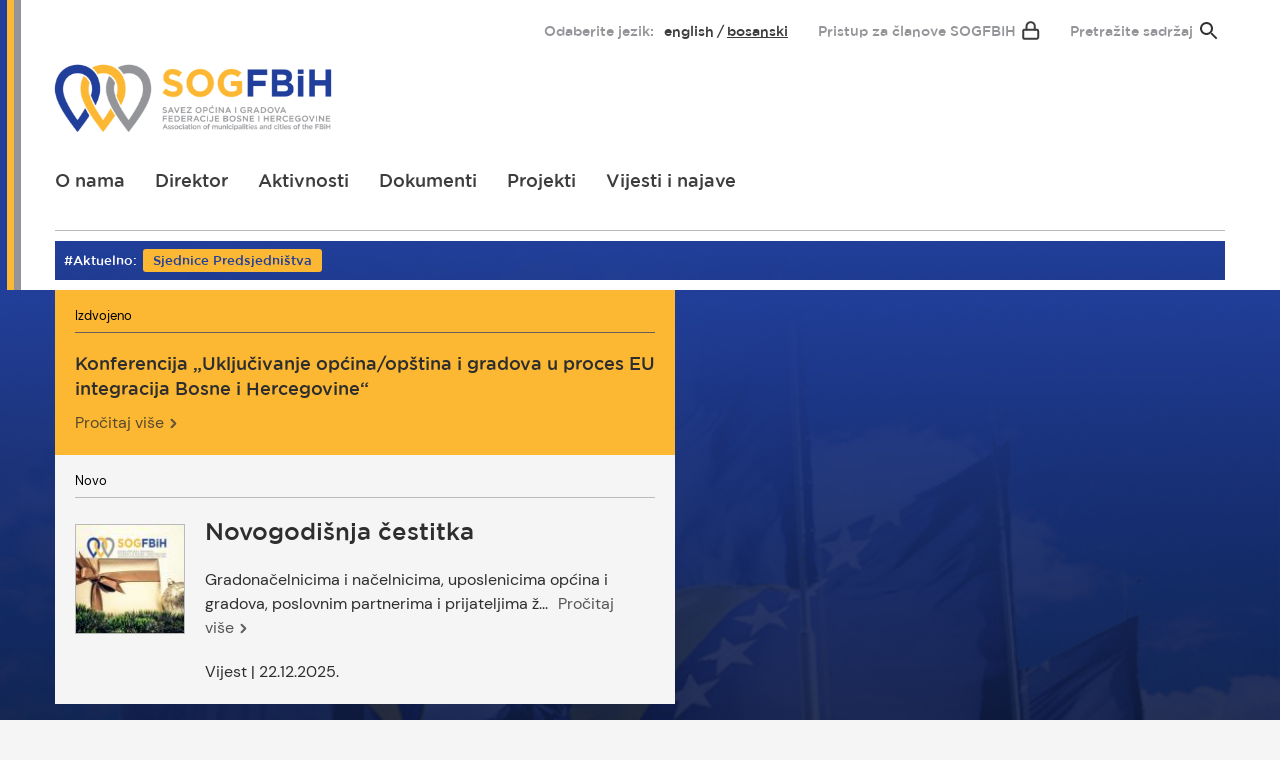

--- FILE ---
content_type: text/html; charset=UTF-8
request_url: https://sogfbih.ba/
body_size: 32440
content:
<!DOCTYPE html>
<html lang="bs" dir="ltr" prefix="content: http://purl.org/rss/1.0/modules/content/  dc: http://purl.org/dc/terms/  foaf: http://xmlns.com/foaf/0.1/  og: http://ogp.me/ns#  rdfs: http://www.w3.org/2000/01/rdf-schema#  schema: http://schema.org/  sioc: http://rdfs.org/sioc/ns#  sioct: http://rdfs.org/sioc/types#  skos: http://www.w3.org/2004/02/skos/core#  xsd: http://www.w3.org/2001/XMLSchema# " class="no-js">
  <head>
    <meta charset="utf-8" />
<noscript><style>form.antibot * :not(.antibot-message) { display: none !important; }</style>
</noscript><script async src="https://www.googletagmanager.com/gtag/js?id=UA-195699169-1"></script>
<script>window.dataLayer = window.dataLayer || [];function gtag(){dataLayer.push(arguments)};gtag("js", new Date());gtag("config", "UA-195699169-1", {"groups":"default","anonymize_ip":true});</script>
<link rel="canonical" href="https://sogfbih.ba/" />
<link rel="shortlink" href="https://sogfbih.ba/" />
<link rel="image_src" href="https://sogfbih.ba/node/themes/contrib/sog/logo.svg" />
<meta name="description" content="Savez općina i gradova FBiH / Association of municipalities and cities of the FBiH" />
<meta name="Generator" content="Drupal 8 (https://www.drupal.org)" />
<meta name="MobileOptimized" content="width" />
<meta name="HandheldFriendly" content="true" />
<meta name="viewport" content="width=device-width, initial-scale=1.0" />
<meta http-equiv="ImageToolbar" content="false" />
<link rel="shortcut icon" href="/core/misc/favicon.ico" type="image/vnd.microsoft.icon" />

    <title>Savez općina i gradova FBIH</title>
    <link rel="stylesheet" media="all" href="/core/themes/stable/css/system/components/ajax-progress.module.css?t5x9no" />
<link rel="stylesheet" media="all" href="/core/themes/stable/css/system/components/align.module.css?t5x9no" />
<link rel="stylesheet" media="all" href="/core/themes/stable/css/system/components/autocomplete-loading.module.css?t5x9no" />
<link rel="stylesheet" media="all" href="/core/themes/stable/css/system/components/fieldgroup.module.css?t5x9no" />
<link rel="stylesheet" media="all" href="/core/themes/stable/css/system/components/container-inline.module.css?t5x9no" />
<link rel="stylesheet" media="all" href="/core/themes/stable/css/system/components/clearfix.module.css?t5x9no" />
<link rel="stylesheet" media="all" href="/core/themes/stable/css/system/components/details.module.css?t5x9no" />
<link rel="stylesheet" media="all" href="/core/themes/stable/css/system/components/hidden.module.css?t5x9no" />
<link rel="stylesheet" media="all" href="/core/themes/stable/css/system/components/item-list.module.css?t5x9no" />
<link rel="stylesheet" media="all" href="/core/themes/stable/css/system/components/js.module.css?t5x9no" />
<link rel="stylesheet" media="all" href="/core/themes/stable/css/system/components/nowrap.module.css?t5x9no" />
<link rel="stylesheet" media="all" href="/core/themes/stable/css/system/components/position-container.module.css?t5x9no" />
<link rel="stylesheet" media="all" href="/core/themes/stable/css/system/components/progress.module.css?t5x9no" />
<link rel="stylesheet" media="all" href="/core/themes/stable/css/system/components/reset-appearance.module.css?t5x9no" />
<link rel="stylesheet" media="all" href="/core/themes/stable/css/system/components/resize.module.css?t5x9no" />
<link rel="stylesheet" media="all" href="/core/themes/stable/css/system/components/sticky-header.module.css?t5x9no" />
<link rel="stylesheet" media="all" href="/core/themes/stable/css/system/components/system-status-counter.css?t5x9no" />
<link rel="stylesheet" media="all" href="/core/themes/stable/css/system/components/system-status-report-counters.css?t5x9no" />
<link rel="stylesheet" media="all" href="/core/themes/stable/css/system/components/system-status-report-general-info.css?t5x9no" />
<link rel="stylesheet" media="all" href="/core/themes/stable/css/system/components/tabledrag.module.css?t5x9no" />
<link rel="stylesheet" media="all" href="/core/themes/stable/css/system/components/tablesort.module.css?t5x9no" />
<link rel="stylesheet" media="all" href="/core/themes/stable/css/system/components/tree-child.module.css?t5x9no" />
<link rel="stylesheet" media="all" href="/core/themes/stable/css/views/views.module.css?t5x9no" />
<link rel="stylesheet" media="all" href="/sites/default/files/css/responsive_menu_breakpoint.css?t5x9no" />
<link rel="stylesheet" media="all" href="/libraries/mmenu/dist/mmenu.css?t5x9no" />
<link rel="stylesheet" media="all" href="/modules/contrib/responsive_menu/css/responsive_menu.css?t5x9no" />
<link rel="stylesheet" media="all" href="/libraries/mmenu/dist/wrappers/bootstrap/mmenu.bootstrap.css?t5x9no" />
<link rel="stylesheet" media="all" href="/modules/contrib/improved_multi_select/css/improved_multi_select.css?t5x9no" />
<link rel="stylesheet" media="all" href="/modules/contrib/extlink/extlink.css?t5x9no" />
<link rel="stylesheet" media="all" href="/core/modules/layout_discovery/layouts/onecol/onecol.css?t5x9no" />
<link rel="stylesheet" media="all" href="/themes/contrib/zurb_foundation/css/foundation-float.min.css?t5x9no" />
<link rel="stylesheet" media="all" href="/themes/contrib/zurb_foundation/css/motion-ui.min.css?t5x9no" />
<link rel="stylesheet" media="all" href="/themes/contrib/zurb_foundation/css/zurb_foundation.css?t5x9no" />
<link rel="stylesheet" media="all" href="/themes/contrib/sog/css/sog.css?t5x9no" />
<link rel="stylesheet" media="all" href="/themes/contrib/sog/css/hotfix.css?t5x9no" />

    
<!--[if lte IE 8]>
<script src="/core/assets/vendor/html5shiv/html5shiv.min.js?v=3.7.3"></script>
<![endif]-->

    <link rel="apple-touch-icon" sizes="180x180" href="/themes/contrib/sog/images/favicon/apple-touch-icon.png">
    <link rel="icon" type="image/png" sizes="32x32" href="/themes/contrib/sog/images/favicon/favicon-32x32.png">
    <link rel="icon" type="image/png" sizes="16x16" href="/themes/contrib/sog/images/favicon/favicon-16x16.png">
    <link rel="manifest" href="/themes/contrib/sog/images/favicon/site.webmanifest">
    <link rel="mask-icon" href="/themes/contrib/sog/images/favicon/safari-pinned-tab.svg" color="#5bbad5">
    <link rel="shortcut icon" href="/themes/contrib/sog/images/favicon/favicon.ico">
    <meta name="msapplication-TileColor" content="#da532c">
    <meta name="msapplication-config" content="/themes/contrib/sog/images/favicon/browserconfig.xml">
    <meta name="theme-color" content="#ffffff">
  </head>
  <body class="lang-bs views-page path-frontpage">
  <a href="#main-content" class="visually-hidden focusable skip-link">
    Skoči na glavni sadržaj
  </a>
  
    <div class="dialog-off-canvas-main-canvas" data-off-canvas-main-canvas>
    <div class="top-bar row">
  <div class="top-bar-left">
    <ul class="dropdown menu" data-dropdown-menu>
      <li class="menu-text"></li>
    </ul>
  </div>
  <div class="top-bar-right">
    <h2 class="block-title jezik">Odaberite jezik:</h2>
    <ul class="language-switcher-language-url"><li hreflang="en" data-drupal-link-system-path="&lt;front&gt;" class="en"><a href="/en" class="language-link" hreflang="en" data-drupal-link-system-path="&lt;front&gt;">English</a></li><li hreflang="bs" data-drupal-link-system-path="&lt;front&gt;" class="bs is-active"><a href="/" class="language-link is-active" hreflang="bs" data-drupal-link-system-path="&lt;front&gt;">bosanski</a></li></ul>
      <h2 class="block-title pristup"> <a href="/user">Pristup za članove SOGFBIH</a> </h2>
   <h2 class="block-title pretraga"><a href="/search">Pretražite sadržaj</a> </h2>
  </div>
</div>

<div class="off-canvas-wrapper">
  <div class="inner-wrap off-canvas-wrapper-inner" id="inner-wrap" data-off-canvas-wrapper>
    <aside id="left-off-canvas-menu" class="off-canvas left-off-canvas-menu position-left" role="complementary" data-off-canvas>
      
    </aside>

    <aside id="right-off-canvas-menu" class="off-canvas right-off-canvas-menu position-right" role="complementary" data-off-canvas>
      
    </aside>

    <div class="off-canvas-content" data-off-canvas-content>
      
      <header class="row" role="banner" aria-label="Site header">
       <div class="float-right">  <section class="responsive-menu-toggle-wrapper responsive-menu-toggle block block-responsive-menu block-responsive-menu-toggle">
  
  
    

  
          <a id="toggle-icon" class="toggle responsive-menu-toggle-icon" title="Menu" href="#off-canvas">
  <span class="icon"></span><span class="label">Meni</span>
</a>
    
    
  </section>
</div>
      <div class="large-12 columns">
        <section class="block block-system block-system-branding-block">
  
  
    

  
      
      <a href="/" rel="home">
      <img src="/themes/contrib/sog/logo.svg" alt="Naslovna" />
    </a>
   
      

    
  </section>
 
      </div>
      <div class="large-12 menumain columns">
       <div class="float-left">  

                        <ul class="menu dropdown" data-dropdown-menu>
                          <li name="O nama">
        <a href="/o-savezu-opcina-i-gradova-federacije-bosne-i-hercegovine" data-drupal-link-system-path="node/2616">O nama</a>
              </li>
                <li name="Direktor">
        <a href="/direktor" data-drupal-link-system-path="node/6751">Direktor</a>
              </li>
                <li name="Aktivnosti">
        <a href="/aktivnosti" data-drupal-link-system-path="node/6518">Aktivnosti</a>
              </li>
                <li name="Dokumenti">
        <a href="/dokumenti" data-drupal-link-system-path="dokumenti">Dokumenti</a>
              </li>
                <li name="Projekti">
        <a href="/projekti" data-drupal-link-system-path="projekti">Projekti</a>
                                          <ul class="menu">
                          <li name="Aktivni projekti">
        <a href="/projekti?status=Aktivan" data-drupal-link-query="{&quot;status&quot;:&quot;Aktivan&quot;}" data-drupal-link-system-path="projekti">Aktivni projekti</a>
              </li>
                <li name="Završeni projekti">
        <a href="/projekti?status=Zavr%C5%A1en" data-drupal-link-query="{&quot;status&quot;:&quot;Zavr\u0161en&quot;}" data-drupal-link-system-path="projekti">Završeni projekti</a>
              </li>
        </ul>
  
              </li>
                <li name="Vijesti i najave">
        <a href="/vijesti-i-najave" data-drupal-link-system-path="vijesti-i-najave">Vijesti i najave</a>
              </li>
                <li name="#Aktuelno">
        <a href="/aktuelno" data-drupal-link-system-path="aktuelno">#Aktuelno</a>
              </li>
        </ul>
  

 </div>
       <div class="float-right aktuelno"> #Aktuelno: <div class="views-element-container"><div class="view view-sog-aktuelno view-id-sog_aktuelno view-display-id-block_1 js-view-dom-id-c7154ea1612e8b697b5ad8a92390d243a05d9d17c148c84774d01785082afa4c">
  
    
      
      <div class="view-content">
          <div class="views-row"><div class="views-field views-field-name"><span class="field-content"><a href="/aktuelno/sjednice-predsjednistva" hreflang="bs">Sjednice Predsjedništva</a></span></div></div>

    </div>
  
          </div>
</div>
 </div>
      </div>
      </header>

            <div class="row">
        <div class="large-12 columns gutter-zero">
          <div class="separator"> </div>
        </div>
      </div>
     
      
            <div class="l-help row">
        <div class="large-12 columns">
            <div>
    <section class="views-element-container block-views-block-sog-aktuelno-block-1 block block-views block-views-blocksog-aktuelno-block-1" id="block-views-block-sog-aktuelno-block-1">
  
  
      <h2  class="block-title">#Aktuelno:</h2>
    

  
          <div><div class="view view-sog-aktuelno view-id-sog_aktuelno view-display-id-block_1 js-view-dom-id-ae5d168f4590c3cfdb2e4ff310d69675c2dc972f172b40cf2a3152b93501d4df">
  
    
      
      <div class="view-content">
          <div class="views-row"><div class="views-field views-field-name"><span class="field-content"><a href="/aktuelno/sjednice-predsjednistva" hreflang="bs">Sjednice Predsjedništva</a></span></div></div>

    </div>
  
          </div>
</div>

    
    
  </section>

  </div>

        </div>
      </div>
      
                  <div id="content-top">
            <div class="row">
             <div class="large-12 columns">
              <div>
    <section class="views-element-container block-views-block-sog-naslovna-block-1 block block-views block-views-blocksog-naslovna-block-1" id="block-views-block-sog-naslovna-block-1">
  
  
    

  
          <div><div class="block-izdvojeno view view-sog-naslovna view-id-sog_naslovna view-display-id-block_1 js-view-dom-id-f64bf0840572d82ea76d1f8637b9f5b1407fcf53eeb1314f95153fa5b2000347">
  
    
      
      <div class="view-content">
          <div class="views-row"><div class="views-field views-field-nothing"><span class="field-content label">Izdvojeno</span></div><div class="views-field views-field-title"><h3 class="field-content"><a href="/vijest/konferencija-ukljucivanje-opcinaopstina-i-gradova-u-proces-eu-integracija-bosne-i" hreflang="bs">Konferencija „Uključivanje općina/opština i gradova u proces EU integracija Bosne i Hercegovine“</a></h3></div><span class="views-field views-field-view-node"><span class="field-content readmore"><a href="/vijest/konferencija-ukljucivanje-opcinaopstina-i-gradova-u-proces-eu-integracija-bosne-i" hreflang="bs">Pročitaj više</a></span></span></div>

    </div>
  
          </div>
</div>

    
    
  </section>
<section class="views-element-container block-views-block-sog-naslovna-block-2 block block-views block-views-blocksog-naslovna-block-2" id="block-views-block-sog-naslovna-block-2">
  
  
    

  
          <div><div class="block-novo view view-sog-naslovna view-id-sog_naslovna view-display-id-block_2 js-view-dom-id-fb70f3698e154f0bb3e88268e5bdd2e9e6f69fd31b4ea53629fa90b5d5ad83a7">
  
    
      
      <div class="view-content">
          <div class="views-row"><div class="views-field views-field-nothing-1"><span class="field-content label">Novo</span></div><div class="views-field views-field-field-image"><div class="field-content">  <img src="/sites/default/files/styles/110x110/public/press/slika/2025-12/Nova-godina-2026-i-blagdan5.jpg?itok=ZssijXll" width="110" height="110" alt="Nova godina" typeof="foaf:Image" />


</div></div><div class="views-field views-field-title"><h1 class="field-content"><a href="/vijest/novogodisnja-cestitka-2" hreflang="bs">Novogodišnja čestitka</a></h1></div><span class="views-field views-field-body"><span class="field-content">Gradonačelnicima i načelnicima, uposlenicima općina i gradova, poslovnim partnerima i prijateljima ž...</span></span><span class="views-field views-field-view-node"><span class="field-content readmore"><a href="/vijest/novogodisnja-cestitka-2" hreflang="bs">Pročitaj više</a></span></span><div class="views-field views-field-nothing"><span class="field-content">Vijest | 22.12.2025. </span></div></div>

    </div>
  
          </div>
</div>

    
    
  </section>

  </div>

            </div>
            </div>
         </div>
        
        <div class="row">
        <main id="main" class="large-12 columns" role="main">
                      <div class="region-highlighted panel"><div data-drupal-messages-fallback class="hidden"></div></div>                    <a id="main-content"></a>
                            <div id="front_top" class="aktivnosti-blocks">
              <div>
    <section class="views-element-container block-views-block-sog-aktivnosti-block-1 block block-views block-views-blocksog-aktivnosti-block-1" id="block-views-block-sog-aktivnosti-block-1">
  
  
      <h2  class="block-title">Lobiranje i zastupanje</h2>
    

  
          <div><div class="block-lobiranje view view-sog-aktivnosti view-id-sog_aktivnosti view-display-id-block_1 js-view-dom-id-0db3be48cce78c6fe82ee72d63c39779644c88e64e7e6029ccb4e0d40277b2db">
  
    
      
      <div class="view-content">
          <div class="views-row"><div class="views-field views-field-name"><span class="field-content"><a href="/aktivnosti/lobiranje-i-zastupanje/centar-za-pravna-pitanja" hreflang="bs">Centar za pravna pitanja</a></span></div></div>
    <div class="views-row"><div class="views-field views-field-name"><span class="field-content"><a href="/aktivnosti/lobiranje-i-zastupanje/centar-za-finansije" hreflang="bs">Centar za finansije</a></span></div></div>
    <div class="views-row"><div class="views-field views-field-name"><span class="field-content"><a href="/aktivnosti/lobiranje-i-zastupanje/eu-integracije-i-medunarodni-odnosi" hreflang="bs">EU Integracije i međunarodni odnosi</a></span></div></div>

    </div>
  
          </div>
</div>

    
    
  </section>
<section class="views-element-container block-views-block-sog-aktivnosti-block-3 block block-views block-views-blocksog-aktivnosti-block-3" id="block-views-block-sog-aktivnosti-block-3">
  
  
      <h2  class="block-title">Usluge</h2>
    

  
          <div><div class="block-usluge view view-sog-aktivnosti view-id-sog_aktivnosti view-display-id-block_3 js-view-dom-id-5a0d64d62331373fda4626707d102a96cc42928131e79b8f2c20f2f25595f5b5">
  
    
      
      <div class="view-content">
          <div class="views-row"><div class="views-field views-field-name"><span class="field-content"><a href="/aktivnosti/usluge/treninzi-i-edukacije" hreflang="bs">Treninzi i edukacije</a></span></div></div>
    <div class="views-row"><div class="views-field views-field-name"><span class="field-content"><a href="/aktivnosti/usluge/sastanci-seminari-okrugli-stolovi" hreflang="bs">Sastanci, seminari, okrugli stolovi</a></span></div></div>

    </div>
  
          </div>
</div>

    
    
  </section>
<section class="views-element-container block-views-block-sog-aktivnosti-block-2 block block-views block-views-blocksog-aktivnosti-block-2" id="block-views-block-sog-aktivnosti-block-2">
  
  
      <h2  class="block-title">Platforme</h2>
    

  
          <div><div class="block-platforme view view-sog-aktivnosti view-id-sog_aktivnosti view-display-id-block_2 js-view-dom-id-976e2e05054091f86ebc0234b60dc2de09ea7d15868e4d25b422266368b92246">
  
    
      
      <div class="view-content">
          <div class="views-row"><div class="views-field views-field-name"><span class="field-content"><a href="/aktivnosti/platforme/mreze" hreflang="bs">Mreže</a></span></div></div>
    <div class="views-row"><div class="views-field views-field-name"><span class="field-content"><a href="/aktivnosti/platforme/savjetovalista" hreflang="bs">Savjetovališta</a></span></div></div>

    </div>
  
          </div>
</div>

    
    
  </section>

  </div>

          </div>
                   <section>
            <div>
    <section id="block-sog-page-title" class="block-sog-page-title block block-core block-page-title-block">
  
  
    

  
          
  <h1></h1>


    
    
  </section>
<section id="block-sog-content" class="block-sog-content block block-system block-system-main-block">
  
  
    

  
          <div class="views-element-container"><div class="view view-frontpage view-id-frontpage view-display-id-page_1 js-view-dom-id-da326a17fabbf6badd25b2be7f6f927a067df85f1c9029b8ded3a335c60d7c8a">
  
    
      
      <div class="view-content">
          <div class="views-row"><article id="node-7829"  data-history-node-id="7829" role="article" about="/vijest/konferencija-ukljucivanje-opcinaopstina-i-gradova-u-proces-eu-integracija-bosne-i">

  
      <h2 class="node-title">
      <a href="/vijest/konferencija-ukljucivanje-opcinaopstina-i-gradova-u-proces-eu-integracija-bosne-i" rel="bookmark"><span class="field-wrapper">Konferencija „Uključivanje općina/opština i gradova u proces EU integracija Bosne i Hercegovine“</span>
</a>
    </h2>
    

      <div class="posted">
      <article typeof="schema:Person" about="/user/96">
    <div class="layout layout--onecol">
    <div  class="layout__region layout__region--content">
      
    </div>
  </div>
</article>

      <div>
             01.Oct.2025.        
      </div>
    </div>
  
    <div>
         <div class="layout layout--onecol">
    <div  class="layout__region layout__region--content">
      <ul class="links inline"><li class="node-readmore"><a href="/vijest/konferencija-ukljucivanje-opcinaopstina-i-gradova-u-proces-eu-integracija-bosne-i" rel="tag" title="Konferencija „Uključivanje općina/opština i gradova u proces EU integracija Bosne i Hercegovine“" hreflang="bs">Čitaj dalje<span class="visually-hidden"> o Konferencija „Uključivanje općina/opština i gradova u proces EU integracija Bosne i Hercegovine“</span> </a></li></ul><div class="field-wrapper body field field-node--body field-name-body field-type-text-with-summary field-label-hidden">
    <div class="field-items">
          <div class="field-item"><p>Predstavnici svih nivoa vlasti u Bosni i Hercegovini, zajedno s institucijama Europske unije (EU), kolegama iz država članica EU i drugih zemalja kandidatkinja te predstavnicima istraživačkih i nevladinih organizacija kao i međunarodnih organizacija, okupili su se 16. septembra 2025. godine u Sarajevu na konferenciji o uključivanju općina/opština i gradova u proces pristupanja EU. Događaj su organizovali Savez opština i gradova Republike Srpske (SOGRS), Savez općina i gradova Federacije BiH (SOGFBiH), zajedno sa SALAR International i Direkcijom za evropske integracije (DEI).</p></div>
      </div>
</div>

    </div>
  </div>

      </div>

  
  
  
</article>
</div>

    </div>
  
          </div>
</div>

    
    
  </section>

  </div>

          </section>
                   <div id="front_middle">
              <div>
    <section class="views-element-container block-views-block-sog-naslovna-block-3 block block-views block-views-blocksog-naslovna-block-3" id="block-views-block-sog-naslovna-block-3">
  
  
    

  
          <div><div class="block-vijesti2x2 view view-sog-naslovna view-id-sog_naslovna view-display-id-block_3 js-view-dom-id-90aaa270310f21457f17cc9948de7729c5b05d68e40f0c0270fcc11a059a02b8">
  
    
      
      <div class="view-content">
          <div class="views-row"><div class="views-field views-field-field-image"><div class="field-content">  <img src="/sites/default/files/styles/110x110/public/press/slika/2025-12/Nova-godina-2026-i-blagdan5.jpg?itok=ZssijXll" width="110" height="110" alt="Nova godina" typeof="foaf:Image" />


</div></div><div class="views-field views-field-title"><h3 class="field-content"><a href="/vijest/novogodisnja-cestitka-2" hreflang="bs">Novogodišnja čestitka</a></h3></div><span class="views-field views-field-body"><span class="field-content">Gradonačelnicima i načelnicima, uposlenicima općina i gradova, poslovnim partnerima i prijateljima ž...</span></span><span class="views-field views-field-view-node"><span class="field-content readmore"><a href="/vijest/novogodisnja-cestitka-2" hreflang="bs">Pročitaj više</a></span></span><div class="views-field views-field-nothing"><span class="field-content">Vijest | 22.12.2025. </span></div></div>
    <div class="views-row"><div class="views-field views-field-field-image"><div class="field-content">  <img src="/sites/default/files/styles/110x110/public/press/slika/2025-12/viber_image_2025-12-17_11-28-37-343.jpg?itok=w0IVcNYt" width="110" height="110" alt="Predsjedništvo Sarajevo Vijećnica" typeof="foaf:Image" />


</div></div><div class="views-field views-field-title"><h3 class="field-content"><a href="/vijest/predsjednistvo-saveza-zasjedalo-u-sarajevu" hreflang="bs">Predsjedništvo Saveza zasjedalo u Sarajevu</a></h3></div><span class="views-field views-field-body"><span class="field-content">Savez apeluje prema Vladi FBiH da u konsultaciji sa Savezom utvrdi jasno definisane kriterije za ...</span></span><span class="views-field views-field-view-node"><span class="field-content readmore"><a href="/vijest/predsjednistvo-saveza-zasjedalo-u-sarajevu" hreflang="bs">Pročitaj više</a></span></span><div class="views-field views-field-nothing"><span class="field-content">Vijest | 19.12.2025. </span></div></div>
    <div class="views-row"><div class="views-field views-field-field-image"><div class="field-content">  <img src="/sites/default/files/styles/110x110/public/press/slika/2025-12/EU%20Mre%C5%BEa.jpg?itok=TgtbYivL" width="110" height="110" alt="EU Mreža" typeof="foaf:Image" />


</div></div><div class="views-field views-field-title"><h3 class="field-content"><a href="/vijest/odrzan-3-sastanak-mreze-za-eu-integracije-sogfbih-i-sogrs" hreflang="bs">Održan 3. sastanak Mreže za EU integracije SOGFBIH i SOGRS</a></h3></div><span class="views-field views-field-body"><span class="field-content">U Sarajevu je 16.12.2025. godine održan 3....</span></span><span class="views-field views-field-view-node"><span class="field-content readmore"><a href="/vijest/odrzan-3-sastanak-mreze-za-eu-integracije-sogfbih-i-sogrs" hreflang="bs">Pročitaj više</a></span></span><div class="views-field views-field-nothing"><span class="field-content">Vijest | 18.12.2025. </span></div></div>
    <div class="views-row"><div class="views-field views-field-field-image"><div class="field-content">  <img src="/sites/default/files/styles/110x110/public/press/slika/2026-01/Brizne%20logo_2.png?itok=CZPx0Wra" width="110" height="110" alt="brižne" typeof="foaf:Image" />


</div></div><div class="views-field views-field-title"><h3 class="field-content"><a href="/vijest/caring-communities-cetvrto-izdanje-transnacionalnog-inovacijskog-programa" hreflang="bs">Caring Communities – Četvrto izdanje Transnacionalnog inovacijskog programa</a></h3></div><span class="views-field views-field-body"><span class="field-content">...</span></span><span class="views-field views-field-view-node"><span class="field-content readmore"><a href="/vijest/caring-communities-cetvrto-izdanje-transnacionalnog-inovacijskog-programa" hreflang="bs">Pročitaj više</a></span></span><div class="views-field views-field-nothing"><span class="field-content">Vijest | 15.12.2025. </span></div></div>

    </div>
  
          </div>
</div>

    
    
  </section>

  </div>

          </div>
                            <div id="front_bottom">
              <div>
    <section class="views-element-container block-views-block-sog-naslovna-block-4 block block-views block-views-blocksog-naslovna-block-4" id="block-views-block-sog-naslovna-block-4">
  
  
      <h2  class="block-title">Saopštenja</h2>
    

  
          <div><div class="block-vijesti4x view view-sog-naslovna view-id-sog_naslovna view-display-id-block_4 js-view-dom-id-5eb42dcfd69d92de7b379e49e1e2a7680b8efa267e3d72474b4ba2bdbc1382db">
  
    
      
      <div class="view-content">
          <div class="views-row"><div class="views-field views-field-created"><span class="field-content label">10.09.2025.</span></div><div class="views-field views-field-title"><h3 class="field-content"><a href="/saopstenje-za-javnost/najava-konferencija-o-ulozi-opcina-i-gradova-u-procesu-pristupanja-bosne-i" hreflang="bs">NAJAVA - Konferencija o ulozi općina i gradova u procesu pristupanja Bosne i Hercegovine Evropskoj uniji</a></h3></div></div>
    <div class="views-row"><div class="views-field views-field-created"><span class="field-content label">13.06.2025.</span></div><div class="views-field views-field-title"><h3 class="field-content"><a href="/saopstenje-za-javnost/najava-konstituirajuce-sjednice-predsjednistva-skupstine-saveza-opcina-i" hreflang="bs">Najava konstituirajuće sjednice Predsjedništva skupštine  Saveza općina i gradova FBiH</a></h3></div></div>
    <div class="views-row"><div class="views-field views-field-created"><span class="field-content label">23.01.2025.</span></div><div class="views-field views-field-title"><h3 class="field-content"><a href="/saopstenje-za-javnost/poziv-opcinama-i-gradovina-za-prijavu-pohadanja-uvodne-obuke-za-izabrane" hreflang="bs">Poziv općinama i gradovina za prijavu pohađanja &quot;Uvodne obuke&quot; za izabrane zvaničnike </a></h3></div></div>
    <div class="views-row"><div class="views-field views-field-created"><span class="field-content label">15.11.2024.</span></div><div class="views-field views-field-title"><h3 class="field-content"><a href="/saopstenje-za-javnost/predstavnici-saveza-ucestvovali-na-sastanku-radne-grupe-za-odnose-sa-zapadnim" hreflang="bs">Predstavnici Saveza učestvovali na sastanku Radne grupe za odnose sa Zapadnim Balkanom Evropskog komiteta regija</a></h3></div></div>

    </div>
  
          <div class="more-link"><a href="/vijesti-i-najave">Vijesti, saopštenja i najave</a></div>

      </div>
</div>

    
    
  </section>
<section class="views-element-container block-views-block-sog-naslovna-block-5 block block-views block-views-blocksog-naslovna-block-5" id="block-views-block-sog-naslovna-block-5">
  
  
      <h2  class="block-title">Kalendar</h2>
    

  
          <div><div class="block-kalendar view view-sog-naslovna view-id-sog_naslovna view-display-id-block_5 js-view-dom-id-e2df0e9f5c438ea276ac7c9df64c59a0bba50004f35f2a9b94e501702c432cde">
  
    
      
      <div class="view-content">
          <div class="views-row"><div class="views-field views-field-nothing"><span class="field-content"><div class="datum">
<div class="dan">08.</div>
<div class="mjesec">Februar</div>
</div></span></div><div class="views-field views-field-title"><span class="field-content"><a href="/najava/dan-opcine-odzak" hreflang="bs">Dan Općine Odžak</a></span></div></div>
    <div class="views-row"><div class="views-field views-field-nothing"><span class="field-content"><div class="datum">
<div class="dan">08.</div>
<div class="mjesec">Februar</div>
</div></span></div><div class="views-field views-field-title"><span class="field-content"><a href="/najava/dan-opcine-odzak-0" hreflang="bs">Dan Općine Odžak</a></span></div></div>
    <div class="views-row"><div class="views-field views-field-nothing"><span class="field-content"><div class="datum">
<div class="dan">14.</div>
<div class="mjesec">Februar</div>
</div></span></div><div class="views-field views-field-title"><span class="field-content"><a href="/najava/dan-oslobodenja-mostara" hreflang="bs">Dan oslobođenja Mostara</a></span></div></div>
    <div class="views-row"><div class="views-field views-field-nothing"><span class="field-content"><div class="datum">
<div class="dan">20.</div>
<div class="mjesec">Februar</div>
</div></span></div><div class="views-field views-field-title"><span class="field-content"><a href="/najava/dan-opcine-buzim" hreflang="bs">Dan Općine Bužim</a></span></div></div>

    </div>
  
          </div>
</div>

    
    
  </section>
<section class="views-element-container block-views-block-dokumenti-block-4 block block-views block-views-blockdokumenti-block-4" id="block-views-block-dokumenti-block-4">
  
  
      <h2  class="block-title">Javni pozivi</h2>
    

  
          <div><div class="view view-dokumenti view-id-dokumenti view-display-id-block_4 js-view-dom-id-3ec32a690f3a5e286040dcb68c5f0e85eacd8bb7b62e28013e8a9dac487b871e">
  
    
      
      <div class="view-content">
          <div class="views-row"><div class="views-field views-field-created-1"><span class="field-content">09.12.2025.</span></div><div class="views-field views-field-title"><span class="field-content"><a href="/vijest/poziv-za-dostavu-ponuda-za-provodenje-istrazivanja-zadovoljstva-jls-u-fbih-i-rs-radom-saveza" hreflang="bs">Poziv za dostavu ponuda za provođenje istraživanja zadovoljstva JLS u FBiH i RS radom saveza opština/općina i gradova u Bosni i Hercegovini</a></span></div></div>
    <div class="views-row"><div class="views-field views-field-created-1"><span class="field-content">03.09.2025.</span></div><div class="views-field views-field-title"><span class="field-content"><a href="/vijest/javni-poziv-za-izbor-trenera-za-izvodenje-obuke-za-vijecnike-o-etickom-kodeksu" hreflang="bs">Javni poziv za izbor trenera za izvođenje obuke za vijećnike o etičkom kodeksu  Gradskog/Općinskog vijeća</a></span></div></div>
    <div class="views-row"><div class="views-field views-field-created-1"><span class="field-content">18.08.2025.</span></div><div class="views-field views-field-title"><span class="field-content"><a href="/vijest/javni-poziv-za-izbor-trenera-u-okviru-rcdn-projekta-0" hreflang="bs">Javni poziv za izbor trenera u okviru RCDN+ projekta</a></span></div></div>

    </div>
  
            <div class="view-footer">
      <div class="more-link"><a href="/javni-poziv">Javni pozivi</a></div>
    </div>
    </div>
</div>

    
    
  </section>
<section class="views-element-container block-views-block-dokumenti-block-2 block block-views block-views-blockdokumenti-block-2" id="block-views-block-dokumenti-block-2">
  
  
      <h2  class="block-title">Bilten Saveza općina i gradova FBiH</h2>
    

  
          <div><div class="view view-dokumenti view-id-dokumenti view-display-id-block_2 js-view-dom-id-03e54fcc11d8b60d4a24c88713ad52489458b29b153f289a57602928fcecb04a">
  
    
      
      <div class="view-content">
          <div class="views-row"><div class="views-field views-field-title"><span class="views-label views-label-title">Naslov: </span><span class="field-content"><a href="/dokumenti/bilten-broj-299" hreflang="bs">Bilten broj 299</a></span></div><div class="views-field views-field-created"><span class="views-label views-label-created">Datum: </span><span class="field-content">24.03.2025.</span></div><div class="views-field views-field-uri-1"><span class="field-content"><a href="https://sogfbih.ba/sites/default/files/javni_dokument/2025-03/Bilten%20SOGFBIH%20br.%20299_0.pdf" class="button" target="_blank">Preuzmi posljednji broj</a></span></div><div class="views-field views-field-nothing"><span class="field-content"><div class="more-link"><a href="/dokumenti?field_vrsta_javnog_dokumenta_target_id=20">Arhiva biltena</a></div></span></div></div>

    </div>
  
            <div class="view-footer">
      <section class="mailchimp-signup-subscribe-form block-mailchimpsubscriptionformbiltensavezaopcinaigradovafbih block block-mailchimp-signup block-mailchimp-signup-subscribe-blockbilten-saveza-opcina-i-gradova-f" data-drupal-selector="mailchimp-signup-subscribe-block-bilten-saveza-opcina-i-gradova-f-form" id="block-mailchimpsubscriptionformbiltensavezaopcinaigradovafbih">
  
  
    

  
          <div id="mailchimp-signup-subscribe-block-bilten-saveza-opcina-i-gradova-f-form"><form action="/" method="post" id="mailchimp-signup-subscribe-block-bilten-saveza-opcina-i-gradova-f-form" accept-charset="UTF-8">
  <div id="mailchimp-response-mailchimp_signup_subscribe_block_bilten_saveza_opcina_i_gradova_f_form-wrapper"></div><div id="mailchimp-newsletter-57a53f587f-mergefields" class="mailchimp-newsletter-mergefields"><div class="js-form-item form-item js-form-type-email form-item-mergevars-email js-form-item-mergevars-email">
      <label for="edit-mergevars-email" class="form-required">E-mail adresa</label>
        <input data-drupal-selector="edit-mergevars-email" type="email" id="edit-mergevars-email" name="mergevars[EMAIL]" value="" size="25" maxlength="254" class="form-email required" required="required" aria-required="true" />

        </div>
<div class="js-form-item form-item js-form-type-textfield form-item-mergevars-fname js-form-item-mergevars-fname">
      <label for="edit-mergevars-fname">Vaše ime</label>
        <input data-drupal-selector="edit-mergevars-fname" type="text" id="edit-mergevars-fname" name="mergevars[FNAME]" value="" size="25" maxlength="128" class="form-text" />

        </div>
<div class="js-form-item form-item js-form-type-textfield form-item-mergevars-lname js-form-item-mergevars-lname">
      <label for="edit-mergevars-lname">Vaše prezime</label>
        <input data-drupal-selector="edit-mergevars-lname" type="text" id="edit-mergevars-lname" name="mergevars[LNAME]" value="" size="25" maxlength="128" class="form-text" />

        </div>
</div><input autocomplete="off" data-drupal-selector="form-qy-0hp-fl3y6anryyv-y7qab4dxiu-ncgpexh01rqg8" type="hidden" name="form_build_id" value="form-qY-0hP-fL3y6aNRyYV-y7QaB4dxIu-NcgpEXH01RQG8" />
<input data-drupal-selector="edit-mailchimp-signup-subscribe-block-bilten-saveza-opcina-i-gradova-f-form" type="hidden" name="form_id" value="mailchimp_signup_subscribe_block_bilten_saveza_opcina_i_gradova_f_form" />
<div data-drupal-selector="edit-actions" class="form-actions js-form-wrapper form-wrapper" id="edit-actions"><input class="success button radius js-form-submit form-submit" data-drupal-selector="mailchimp-signup-subscribe-block-bilten-saveza-opcina-i-gradova-f-form-edit-submit" type="submit" id="mailchimp-signup-subscribe-block-bilten-saveza-opcina-i-gradova-f-form-edit-submit" name="op" value="Prijavi se na listu" />
</div>

</form>
</div>
    
    
  </section>

    </div>
    </div>
</div>

    
    
  </section>

  </div>

          </div>
                         </main>
                      </div>
              <footer>
          <div class="row">
                      <div id="footer-first" class="large-4 medium-12 columns">
                <div>
    <section id="block-adresa" class="block-adresa block block-block-content block-block-contenta476820a-4e93-4ce0-9324-fe33303ff911">
  
  
    

  
            <div class="layout layout--onecol">
    <div  class="layout__region layout__region--content">
      <div class="field-wrapper body field field-block-content--body field-name-body field-type-text-with-summary field-label-hidden">
    <div class="field-items">
          <div class="field-item"><p><img class="whitelogo" src="/themes/contrib/sog/images/logo_w.svg" /></p>

<p>Adresa: Musala 5/1 (<a _blank="" href="https://goo.gl/maps/BhVa3zCCLASrQZsw5">mapa</a>)<br />
Sarajevo, BiH <br />
Tel/Fax: +387 33 21 65 02 <br />
E-mail: savez@sogfbih.ba</p>

<ul>
	<li><a _blank="" href="https://www.facebook.com/savezopcinaigradova/"><img src="/themes/contrib/sog/images/ico-fb.svg" /></a></li>
	<li><a _blank="" href="https://www.youtube.com/channel/UCIzUQd2kb-f57vbvArBYh8Q/channels?view=56&amp;shelf_id=0"><img src="/themes/contrib/sog/images/ico-yt.svg" /></a></li>
	<li><a _blank="" href="https://twitter.com/sogfbih"><img src="/themes/contrib/sog/images/ico-tw.svg" /></a></li>
</ul>

<table border="0" cellpadding="0" cellspacing="0" style="width: 100%;">
	<tbody>
		<tr>
			<td>
			<p><span><img alt="Swiss SDC" data-entity-type="file" data-entity-uuid="a0069ed7-3fbd-48ed-a08a-fd7bbf3b0b37" src="/sites/default/files/inline-images/swiss.png" class="align-left" /></span></p>
			</td>
			<td> </td>
			<td><img alt="Swe" data-entity-type="file" data-entity-uuid="f9128c6f-30a5-42eb-b72f-44758f3c6688" src="/sites/default/files/inline-images/swe_0.png" class="align-left" /></td>
		</tr>
	</tbody>
</table>

<p><!--(figmeta)eyJmaWxlS2V5IjoiMnBGSktPSU8zN28yc0Y4UWdlYkxFOCIsInBhc3RlSUQiOi0xLCJkYXRhVHlwZSI6InNjZW5lIn0K(/figmeta)--><!--(figma)ZmlnLWtpd2kCAAAA8R0AALV7+Z8jyVVnREqqo6unp+fwiTHGGGMMmJ6e8czYGOOsVKqUVZIyJzOl6h6M5SwpqyqnVZJQqqq7BmOM13ux3Bizaxav8bJgDGvuc40B78HuYgwYc4MxxpwfPnz4E/h+I/JSV5vfmM9nKt578fLFixfvvXgRoX62G6dpdBSH5/NYiPt2Xac3DELTDwX+67lNe2i1zd6OHQCV/cD2K7ihuO1eE3AtcHZ6ZgdQPQhvdmwADQUMA5uy1hSvkjwM9hxv6Nsd1+SX6z03dFo3h0Hb7Xeaw76345tNfr+RgcOm2yO+meO+3fLtoA3SpcCye/YQZK89fKpv+zdB3KoSfdvrkHjZvJOkUPkGYEGCNEcjTB0k3zabQ7en2IRC9n0n5IiyNxvH3nGUxmCz0BXa1BhMXXegQLmfTMfJ9Mg/nZCn5/aetn0XHcJtqn5K0LZ9AJ02SKLpWv2u3aNVpGX2BmYAyNjx3b4HoNbyzS756tuu27HN3tD1bN8MHbcHYmNgW6HrA1qjLdGudxwldsPudBwvILjpgwmLpFbhkm/v9DumP/Tczs0dJWQLQ/WadhPGKfkuh/YNqnRf0HEsEq4EN7vbLlf0fqeHwXqKenV7Ek/HXcxKiIc8MwiGYRvidrga8Be/q3xANk1/z+ZYRrffCR29BjWqCk22+z676pbbcQus0XF22qH6Zi2ArRWkJocvmm5zxwa+oT/J0U2sgt8xKftS4LbCoZIBbKtt+s0Cu9x0Wi3bt/[base64]/jRZpvjGNzkN4Tk37E4AQEIjhD/tYlizabpcVBYNiwm6YL9SV3ZN5gMDY2QmrQWWqSZQb0Fic6i/aGSI4l4LlovZrdicJEdTfFAIE4gSRyUu6fbDDDQ0sxXNISWfH6aiVlsGT/VNnyTD9H13X7kQJ1HTqP1U3+kg5/jK2nUtaneWcNguMpQaddse2OyWuVRjezabxNHUnce5Zev9nvZs6IjPAoQ9YBn0t0PfVLBxQzm8Wmg1s/ZskTw7my6jCT7v2C0yVQwHJ1ChZez2A2RvR61o+fUgXiwT+Cxproeuyqfbbhi6XUBGd3aaxtbpIp0tsDhNu2UiV6BDWL4bwEUdH7C0b9r0WawrMAObjxrKMzEV5A4LvgG87ql80UBjOR1AawOEwGzRTRYLSi98C/Gn1lcqAOGINGH3dkIuvtGM0mMdZYaFZAqSKF1DqkjUnlT3ejsgiV3PZiuDARvDa7bQ1Ow789liebf31SwXJoDSuYuJnLDvNNX4Mie07dy8neh8drrcWSRjLaSuHbJizlJBQ/tnrfzGi5bLeDFFF7gcT/kWEpZKXFIt1uly5sdp8ixEFyZS6ijLFHrIAoJDn0/iIM4mBYP7gZulg9A2ua7Sgk/oFcY+jV25ZzF91kK767m+qfZoOLMWAyst48JEF7IqQJnnRAwdjW7p9SmUbSMfPQ2zKQ0ktoPQgXkBa27ljWC/YDZtK81kzU6hxCLjbXxW3sLSNbMfcpPHLPD57mm6TA7PgX7WLz3TsocIVF1k1NRngbK6oVILiCgqAudpexi6wyytwzRTODEiWFunyB/wfNuHzYesz4DLvq9mvI3EjbZmdVxVB9QdTiuqiLjs9obwbMUmzBbEDEOnayNfAZddFwXeUM3B0LDuqOGrNrdawHXdgd2DbA2NqcJlDVweJkEnQ02nVN1o+iYjYxN9e/bN/[base64]/WeyCKaoIl5/i5BcMqDiMUJ4GaPfvuEhU+oItiCB+6nC5E4fqUwaKQ4ZGAzwupCTGTZFBaI4mWBjkvWF2BTyCH+MA/ypRfhT13sXPr4DTJ7jj+GDBO6ScBt/asf4U1eSguVsjg9GhEUo5HymYwoMRjdaLpI7Qq6dXLsGXJ5cewSNcXLtOpraySMk1k8eIbFx8giJa160QFZ2puMY3xlHp8lY+BWhW3kZhs6zaHIa4xt5qkqy5wujBSv1opNYyNphdJJMzsEvUyZ8AAaELNPRIpkvgdXIO4gWSYRPTk/iRTJqJUenC5gWKT47TQh4gqM2XOl2mupUCVgNs/ppMI9G8LOVbz3UDi7WM9ukZGhuZwX4PQS0uLicYFUCynOcmxSM3RYepta3+rUVzVP4V/kJAkCV5BLNMEcMz0Z5TNVrIAwLjNWZZaqM3QAJk90BuFaR7+V2r6qF6g1/UcRhCwag9AmUkbE4BZcDn1beL1EPqgzbiqOlMvBfSg8VObqEdd1TLJkWhuUFpNeoDVqlINpGdrZdC5weC51112/20G6YLZ/9m82eygaXev0uVdrCAcxEexlbDqd0X1O3V9q6vR9FPturpqnqvgcs3T7oW6p9KND4w/5AHRGfw8BE+9xgX53+n2cF+2yfj8Uh/QWW1aXeLwz0Nv05bScg/UXcWNF+ruv3qN+LaRS0n4cNhkv5kmaozg6f3+qYnMdLuzs+d8gvCOBraF+2h+0W7Re2UBqhfXlbt1/U1uO+ItT4Fz+l21d6uv0SFsdov7TT2ib+Za6n2lf5oWq/3NPfX/P2erTTIx2kD7TX0VLPR/2wQ/[base64]/GuUI9Xoj2gDt1wxgcLRv8oKQ9CFa0t/s7/nEI99rsz3w+9tc91HQ9cg/DrUecdhTBe4hlonrdzTArQHa44HuTwZ63s8M9pS/3Br4oY92gvY62pMgQOYVYoqW+Azto2jnaB9D+7VoX412gfZxtCnaJ9Au0dJOp2hfg/YsCJCzhbiNlvLuoKW8c7SU9yxayvs6tJT3FrSU9/VoKe+taCnvG9BS3ttkEFynwG+U1kBp+HYCFPmvCFDmOwhQ6L8mQKn/hgDF/lsClPvvCFDwvydAyd8EQKn6HwhQ8jcToORvIUDJ30qAkr+NACV/OwFK/g4ClPydBCj5uwhQ8jsBKJ2/mwAlv4sAJX8PAUr+jwQo+T8RoOR3E6Dk7yVAyf+ZACV/HwFKfg+ARyn5vxCg5PcSoOTvJ0DJ7yNAyf+VACX/AAFK/m8EKPkHCVDyDxGg5PcDeIySf5gAJX+AACX/CAFK/lEClPzfCVDyBwlQ8o8RoOQfJ0DJP0GAkn8SwKsp+acIUPJPE6DknyFAyT9LgJJ/jgAl/zwBSv4FApT8iwQo+X8QoOQPAXickn+JACV/mAAl/zIBSv4VApT8qwQo+SMEKPl/EqDk/0WAkv83AUr+PwCeoORfI0DJ/5cAJf8/ApT8/wlQ8q8ToOSPEqDk3yBAyR8jQMm/SYCSfwvAk5T82wQo+eMEKPl3CFDyJwhQ8u8SoOTfI0DJv0+Akv+AACX/IQFK/iMAKkX9MQFK/hMClPynBCj5kwQo+c8IUPKnCFDynxOg5E8ToOS/IEDJn5F33xqgtFpiuxbXhMxLLIM1ZTeaz1nkSONwMTthWbac4a+xPZkdCCkPzpdxKmpSX1cIo4br62PiU1ZkqL/G0TJSvOuovpIJTogWi0Zz/AzOsUJuLDk2yrn0OBrPbqcAjePk6BiH42OUdygYx/[base64]/Nb27A4GeIeUW+0KSRj1A1wEjVNxA2eZxQQTyQ8+teOcD3VdAy8zmZbCWIc36tJ8IOTtZLzkicxg300ANQKFYevEzHSEgxWw9cNkkS6t3FKYQgPeVcXXdjh9YayNZicnERTLorY8hg2Etiq0QjAfYqLKjhjqovBofJYFxFqzsKUwjAUOlpiylKUkQ58/[base64]/ARoJYSq7XfDbFMuuB1k+nhxPexE7BU5W4kaT9vCseI8Nsaq2t/PtulGL1MkONcqqWKuenB5MkPYYwjkttw1kYRyedUjsOYtw9SPY8BN9Vae9BUUl7h4dpvMRq1hbRODlljqyX+a+Bpsh/a+l8EUdjcKyHTIDKIZ3p4QxLoeTuCjk+zbwMIeEhk83Y0YzPklF+jZ7fv7BAV/f40sKRSR0iDUXDlQyP7sBr+kM/T4g85OqPLWt/qDZledcgiGgiqPGw2JmbQmtM0RnDjslhgtDAauMrLfM9SPL0PiQXL4uxkALw7ghN1DFb4BosvzOThIseg1h+c1bDvRHmkXPWM7RgbmSEnH+ta/b66nCynimwjdR1tGBCcspbXIxSzJqXvHi21ve5vJHLnpzkBQF6DsWXOHw5zWH+xnmR3ZzPYyQOFS/GQUFWUn4QpixJVu44vQh7sbKh4sLCmgOc/dX1hsClYPZIK4N9deFgsOWPARRD9l4SYCuHM6fC2EhPDw9xYQUnVzuikvkqgcutojZaiFp6dsTI6HHvxLoBRW1E5/wgXBWYe7pkwuUmhX4EJcyIncCd4j5KinVwtGaLURyoVzVE2q0U5I1Ml8FOJkwYTmvYs+3sis/s7Js3AwCyozYgvrIgqyyp4XUhI/7IwEA6KYKmNj09CRBuME0qsHVkIYbqJdXUgI6JpHx0ighdZNj6KLPsxpyBiyecx8TmDpISlqSWDSILUcU25SEJYM1uJ+VvEjYEwntl+8CbBzJ1SI15ZaV9IntCxv2W7+6RYmQ/B6jZeDpXtwN13AbgIg1QI3tCWtPpSsmr5Fi9FWRZCs5VSax5WiYDTI6ZcQkxp5SU7BM8B5Y3XvimTNnZLex2fAx/g30gD0+FHXV5gyngIWW437YREm2n0xy6LTy1sRsXarhX17+qkOZiVIwZ4ZVyemROj2AolJ/IbhXUSPD8svDzRFjzJqdHyTT7dq4QWAH66uocit7SSnqqz48n0el0dHyPD05QfsKtAcKl1doArPGXItixp+gw/k5tllhS1YbREdbt1fNjlB1iTRgK0MTH57BnflH7JlGroJrhiSUX+pJQmVCTnpxGCJkt0WCrSa8pHXYtA3XHa3FjfUttG+sa0uSvKAvkjQzUHa/Dl8UesVkguvMrR0gaSwCXFKCJr0/p8gOUt2g16asQ5EVJfblAdOcbxnAlODp8BxuLvK+CagYzUo+anBzUvlJiunu7TF/2lGUKJ3f/BaJmtk6QF9B/la0mNWOVIazVdPLARapmt/mlk7o6GYHzwRWCZmqVw7vamjDsQxeImnkHxVvVMR+u4pqlXSkFn5PDusuBh0RHi2h+TCfBamyK595F0oy7BTW/Vd8Uz7ubpln3GEkOo0VVaWB8/ipFs3VOEqxSJ0EDlhegyTDd3U1VJs6OF5vihVVcs/SWSOYh9sJbGBssn1PFNYt7XPxwAYsBEWq7eKF40b3o+hMPGAYycdyciheJz62gmuEpTbGiuXixeHGB6E5f4+pnGS8Rn1diujugikpWu1BAvEy85B5k/UFY9AzyH1G8XHz+BaJm7pNuIRuIh8VLc1h3DYhWKv3nii9YpWi2/YO7fy3yUvGyu2ma9cZZNnZpQBj2Cy9SNftN5O2JRzwVb5UvLzHd/TSYYSlNAsMXVXHN8tWMkOz49GbxihLT3W+kZ/cQ2DjGfnEO666vUVNl5n27FK/MEd33pljVvymuB+WXZLDuGSL7jrExqd+MwKPEK8WX3kXSjG/W0R7kFcuPSvllqyTNF3FkUyWgFBEoHhevWqVotoNJUUukuNyTX17BNcdIH8I4CdygimslqvvHav/E7rIuHslA3RGXScTKSorrd5E04yHXZyeencTLxTluD+WjVYLmOdJLlBPJ9dgqSfMdI/qzH2q8TiQFojufUXiWPxDDt6q4ZpkokheNuR2D5aSKa5Yp90WkfXXYm+WI7pvrgx2tg6tk8bUlqvsXh7xv6SINN5NUJXuk5fQCUTMvF3qhZi1kLSlwvVSgmuFML/w2NNRGzb8H922luAUqUp0KX/EGcUcRd3Ftwx+NbIvzVNdESsuyjHqnFM8mqaZ6+qhHsZD6dYCKD6rnybeM8YZ5lvdwwjxBf32VfaDLMez+b2XEZO+LFqqQ2bTDEp4TxBjfsNIL9e8sT6NJleNt6uYoY8GcR4uYqQInzyrXN1a52vAFRBFyRZXl7VUWd4E1RsqTeHmokIMJdvl4/HS8mKHrHdWuXvZyq1+Nx3ifuNiZeZc4xK3Sxd4WNhCqLo7xlFHpRopPxTO4farQirp0gkcOuh2m8JNSfpNE5ssOwazjEIk+3jzmOFmq82iA7XBZdHxz2VG6jYpFhOe3SCRAFDPRhEUEZvutcnamLkSwN+tFVEK+Lbu/aMYwPR7TMTJW9dsl73NQRGLTnc078SFWr6wOEEvfscLgM5vexfGdJcf2bLmcndxDynfdzXMvQe8smcqehDUGXqIxGcbTd9/NE2LrWWV5F63FEMMMU/giMk6EnYDx9T1S+zb8V1+NIH5hO+X575JI8GDNVkVdTbxb4imopIVYANxTvLtCapZXFt8r46j41UoHlwiwMw4f5c9HenghGimlg5PZbMmbGHz2XplMj+FWvIudBDoXY7nek5MDlTDLjvflHSFirCT/UE62VXopO95fdKitq+z44byD+0ZJ/[base64]/wMBU2xiuhU5m3BwCWJP+vbEj9H/9fZIrvWeq/EpFMlpDgKf0jCRCpzQC18G4JdtPGOVw4fJicxygr46IeqnN0ICP5XEfVLEkjeUwmGD8txjA1rqnCcXrBgKFLwwa9UroN07YZa7lflPX1uu+CE331ERtlJ/MMSz4Sw1urW1VE10CBzjAZ2silmim0DqJrcByTeEmdnSpE8LauO90m8LWYdPIUvIThnwFL9Wt5XquOUc8ZDLt4hL3CY5Z3Y+yXeJ9WWkOm2hWfKJdyrj8XtrGi9jndLffDnjGAr+VE81h0h2Y3dqRu29C9xUjGXv1HQDw9XOj5WWcDgeHY6GQcn2EtM9XZEN/1NmbKe0NXF6/H2qdDyVJGVTVjD39ZdUE7V62XHx3XHvnq+aIrf0agutYF/QpkDSUXdwvh4MZ3rWMPq8h7h93Jc5ZvfhwNn2ZjsW3hFTVLrOjT9w5wvHg8yA23hRVUbiAtVXJd8RMo/hhioD7dcBKdzhnKWpZiZTG6XTLysH/5Eq5tVWYhHTqqJ99hCQJpJ+CwCPimL5x2YD8+2t+LzcJEcHSGAPybFp6B/wMjfgSfMwf/nZUBWHCeF08lPy7MZItQ+w+y9Yzw60j5/AW/BRWP/syTIz2j9vQVWdHFe6P+XK2S1vA4eOVNUjH+lu7IZV7peL/4662Ieyj6F2vyt4N/onmzVfbW2m+JvV6h6Lwf578qr9MoUcZ+uL6Vizg9hIgzdkSICZC1Js6wKG9WL723Fa6wlpZwQZOQmWSGtJCHcvBUdlRxUW12X+j1M3SiDpcx2a4UuphIpDH2npNiKoqwSZyFYURcYJaWqxUpVUC95ygErWtwzZHkXnaV4JabF+96copP+BkNucs/8tXkxD14qB7ywx2xpfVsILvbjyuxyZsSm3k1EY8++ue2aPq90Rb+313P3cYXK37Li7lS9Vsgb2+4NvDXYgA0veAxNLdh3Qqs99NQvAut75dIYvAflyzPuuyWsqqjZWB/F4rahtA42w9DPrKqQxhIYgyS+zUCFo42i6VmUsmhAhYkEjCdKIefYYyeY4Rn4MDVD4c2YU+eNWU1/tKOl1dU/L6Eo/S9MXiGk7ldCO7ORMiEMalTIATxY2YkPwjfulmhNktEtgSe1MVI7nmHhp/xe27pYImlMMXvwZ3s0Urquc4xQGwNZXq+ukLWZhrIR5PFsmc5nyww10tvRPINrd3+sMqXRmGks4/[base64]/XQvPj/[base64]/LvITVw4KqWExRfMgtPY08/lJUHBIZfjVaUlQa8j4MtYC2W+KKskvOk/kLnOf+Fbp3j4jB5764usxZcvFNRiOC4IE5sHJhUmyl8sEACqN8wL35U6cxLs74RIYdAbPrZZkCB17UXlhnErR90268jCAjEoY8wNMd6p94wvqQHgB7d2F82FQYD1ND+KOsLocBFRRQm5YSUUTLOm2Q438vJV71IVucybUUdUQ0yay8Ho1GECfqYiNlAR/E6noVPZs5HnLYJ8WlHLdQb2FhFPm1YmsOS3JrbYjLCsw0H/CnSkBRjDFkIPCKHtiLziezaAzC/emKvRIo+g9SXq1MpDDNP+Lp5RCSBijlMHXM90El3Uk9GjiaTM7d02WajGN7OprAQ7ATqiCV4iHF6MGESHa+ePifANQhAADteguYT1Xb99p7zfydjfP5MM7HIklh9tqSwlMoejpSDcbZzDRO5WH6M8YQRSGHiJKkFEqlmpkQKodyekglCUVKRDro8P1+997/v+V73+973+t6r/dwvVeua9z37N9e97rXve7TWnscx1VaJWhHKVclOImdMvqNGp6WPlJFnKIPKaWKqTKqnFKOkvdUHZXgJt6cOjAt+YqLb5QkwT8hSQ4HlCffKnv7tm2xHz4YA0HnyhSjJAeSSiV2HZuV2n9U8pi0vskjRmalpg/ul5acmdE/a3Nh6rDU5M1LRqf1HzE0NTkrdezojCHpqcmYOL3f4CGpyV9GZyX3Gtw/NTlz1Mi04cmZWRlD0oaO5POFPeXl5KGpman9Bo9Mw8MRqaPTxqYmZ2RuyhsMIYOTB2LWjNGpyaOSO2aMSB+MJ13SsvqlDcwYPRi/UfZ1nbpd+2V0UfPkoRlDgA/PHJZGqwzOSk3ulrbpsVHpqVkZ/SFraEZGZlpW6sjBo/[base64]/4wmZ3srpwVucqNdJ6Yb8T+d1R+MEWixaIZQDrMfG43XU/VY7jRlV0iY04kfFVDnyIeHYnqtWtbMSNjL/h9RHK0UAy/2kjOpJ97vcKyklwc9TxfjaSEMm+Zuq1ykkEMvO0jSRGslserK+ciDtJ3XeNjUQi45v2TlJOESAJt9lIkUj230pOVE5RIPc9byNFI9k/96qnnGJA6h+3kWKhBhE3V6VUtpHi4TzFgZRuaCMlItmIAeWUALK9g42UjIzP7zqd1slVIy/RrVTcOhgzxEZKh9YpCaTKVBtJCm1QCkj9FTZSJjJu3wMnlFMayMOv20jZSHbJ/[base64]/p1nmpX3UaahX6tgXj1bKR5qFsEyM6mNnJZuFKMiU663EYuD8dUBlL5En9rEclev7gady5PTfNspGW4c9AtmnO9jVwR6lYayORLPLFVGFmlgEz8u41cGUYjbfDZHTbSOrQBtFYdLvHeq0KtudI9/[base64]/lsuI3cGN+CSWrkCzZyU7jM6kCqvG8j3SLjuxweq5waQKafsZHukey1i1pwnlzV+hIb9AjncYBEr7aRm+NpIlftvtlGbomniVy1YJiN9IzbLVcVPmIjvUK7sSx1f9JGbg3XUxFI8iUr/XtoN2qdvMVGbgu1TgIy7KiN3B7uNhPiNm0jd4RjSgM5U85G7oyH/GR1oq6N3BUGTwkgC5vYyN3hzrFclG5tI71DP+CYKdfZSJ9wDHXr3d1G7gl1Y+qf2MdG7g2twxJzsr+N3BeWGEo7mWUjqaE0FrnpE2ykb7hz1Dpzho30C7V2gKQutpH+oR9wnuIrbSQtnIdat3zbRgaEWrOhmL/RRgaGHsImpNkeGxkU7lxNIOuP2shga3/WnbORIeH+lAQy9IKNDA2TDpJbdF2ijQyLa50XvbGUjQwPtWYSVWVtJD2ch2PurGAjGeEYlCVVuoqNZIZlycWY92rbyP1h3qFuB+vbSFaoG5N1ZnMbGRFah6W5/VU2MjK0KMt5E89GRoW7jXlU9U42MjqcB+tRL99oI2PC9SCNR/v2sJEHQotiTDTtdht5MBxTC9Kq3W0jYyPZd7VtHWg9uZ+N/[base64]/b0KMQGO9wrjpsQzNio5Jdnme7xp7jjJv98dJM5dRBrc7saEOPAap1V3/l1HVzVEvPhh4H9MeKNcqpB+jjX21oFqCdP/VSTn0Uy+2dbWg2dJA62gBQh/ttaA7W22naMGo+STXOtaEnMEo0Z/3f/owNzcVcUsjKAGq534bmAZLNYsXML2lD8zGXlEyeC2+qZkMLAIVmz1WvNLKhJ2NqcNSkNja0MDaqGqBvrrOhRVBDuioWVHe0DT0FSDJPOUDN59vQYgiUsxlPoU8ss6ElGCWuy7ke2GxDTwOSuThq5k829AwgGcV8/mYJG1oKSJyQZfWd6jb0LJYsdZX1YVZDG1oGDWXJPDndcJkNPYdREpKsa1lX29ByzBWmx8lq3g029DxGiXnrAnK629AKjBJnY3F9Pc2GXgAk62oIaPkoG3oR0JRKdzLhTla5U2xoJSBZMq0xbZ4NvRSDqPxjz9vQy4BEeRfQG2/Y0CooL0tmWb5ngw2txijxQx5yT++yoTWAxAGoRu4RG3oFUFyNaWdt6FVAogZj/A7HhtZCDbFhRSSNUok29BpGhZGSF51/iQO8Dkg0JPRleRt6IwbxVNKshg2tAyTKI7uq8/Vt6E1AsilI19FTzW3oLWgohkLljCa0sqG3MUrWhdNMdEBbG8rHqNAP86I7jQ0VxPyQOblpRxsqhEDJyUi8akxXG3oHUGjePDX2FhtaD0jUgHlVqTttaAPUEPNiVHRDbxvaGBvFgnJrfxt6F5AUFBrq/aE2tAmQGAoaRtePsKHNgERD1rV3/[base64]/Y0BcYJWqwvG6pYEOHY1bi2XdePRv6EqPEGqyh+Z1s6AggUb4moK8G2tBRQOEW56p9eTZ0LKYhr4xT6NVx6CuMEg15NO7ymg19DUjMS+Vn77Gh4zHlqwAa8KUNncCosCWbrOppG/omNqoxoOnFbegkRlVLuE05TQB1qGlD3wJauOk+5TQF9GhLG/oO0MQ5OcFc71xvQ6dicylAjbvZ0PewhnysYBl6oZcNnYZAsQZ7g9X9bOgMBEpOLgqobroN/YBREgsslOWzbegsRkn+51z+FBs6h1EyF0ve9SzKcehHQGJ5qlFsuQ2dh0BRgy3KwTU29BPWJbvMojxznQ39DIHiUVSj7gc29AuguBqNGchx6FdAoobcpR+3oQuYS6KyGaCcUzb0G6CmvWeoosWKOc7//ZEPXwa/6NFNV6ha+8alN9beMeKP3K9bnDj34YKFZ8d9maASl0SUaq4uVw85UceZ4KiJ+NaF71n4IuWoyY7Kc9QUR0111FxHLXHUU86f+JeEnz+TlmGjtzpqG74bR5pjoTc/MtdDJCuXTOsrr/TdDVvrmDgDJIBAlUqD3/VOEt4l80WPRzw3rf1i81KNT4xbYn89L868cfZ34zbt/ZGJM+8sBjS7SoJp0nuG504+uesiA3mBQFClFjvKoWSwyiUjIr4cWyGQdXRZdfNFjx1GQ0kzcMBX5pde/Uy2/6PR97411SD3+LeXfkmoS8YU32/cVZ2fFkZPWv+wMK8uyjCVD3zIMV2NbvYeV2zubLvW6GIraxi+TqpU1LgBE6oCqtRRrRwKeO7JTvl6c3JLYT6vHzEFI8un6G9vWefN3PhjClf3Zq1cT+/YfpO3Y/t2/Nzkde9bxsiDDlfdY6q3OOjNrjLJ6OMXmpgpleabRldMEeri9YvM+cYLOWa7eTazwNzd/22TeBsUP35hhRlTeMjs2D5dqJ4+bKAwfWZ0NC+e2W10z3W1zOnlW0yRCRXNo3NfNu7MjaM8Mppq3e9thd6bPChhdEY5bTYnnxYr1P/0F6NpU5qQ0kn130puFKbYys/M9GFfG/3Jhz+ZJ67bZkipoUsGxlHuiEHhjtLAz1z/uqdnV9lkyud08JZUW4Ux01L0O4sXYPJO+TErKufx78aZ31fc72lTfK4wa7KeN62KrvR0m3veMmntD3kT57xrRs2qEpgCuR0r3451pQdGoiT3+S3ThNErttwoTKuizc253281+osepWC69nCcUoaeJA+mVDrg0fRPfb/c0xVf7izzxhRR67DLzfKeEP30qs6pwuDKn26SoqlRx/vSvDGFi73auSc9DdRLuqwV3/I++yXbyINbjywzG7Y+LbpDxmFvw9bD5t0fG5u6q3/gg1SxKZdMqmEsYbjB7934k9F07wvZ35gbXj8L59pjXDLf3nKNz2jx4wyMrS7an+/IkrhP0SEpcLqdgdnL3vEm9cuPLUs5u+o+iQ1/0NND89cK0/iK92E1mP1848/EQcee+MosmF/V6KTLfuAgQ/rG2fHBg6PLnjR845uGa4wMocNRxrz03UaE9lr3ueEspPCiicKcb9w7eGO8f5UMoa+KjJuuLiZCSWUWMpyWb4geHELFKEM0pVCqzllIFfKbs3CT8iVdkIFVlMv8A6rcfmU+DtxyxZZtkNDco5qIjRR9+SuLOFd++ZyoUP3giYbCcOuw9Z4e/Nhwr8+MjR7pi2d6GpeMzDNiUFkoHDLUTZOBWETaw0J1KfdFYcrnrBff083z9kmeIR2aP9K4ZEQItSajHBXFam4vfVmgOyI2hc9dWkCYl2rcZVClPZcBI08gOmB+zS7uC/RmrQYize1yuF3AzNxYMbDKqXF/BpIbRDYYRq7bZ8bE4ElsUvUcIqHIhDliCb23W19hGDgl9i9NQao44uE8Ddd+2iMvjs+xpLKFZB488ZxEAhZAxz/sfbXzS4mE1leeNSKUjk/HJNVMc2SqJuwL3vim4RnDIdS34svvGWxNxO80baUhRWYOHlR8OQ/uFPHpEprMn3sfkAcXsocYlymajPgU8/bCTcniaAiMtnhtC5JhH+TQxZ5uEJkgWYDLJkWaXy0M8yBSr6d3/rRH7E6nv/mRysb9uZf2yejokN9kqUgRxm1WxNNwGBojn8JIA2syV9OfhHk205N8phNvK22Y8TDQ0BouTCqMZur4c+86Q699uytenbnxNRkbEyYZiz7GOTRzIZmBAwYwBaYgubRBZFX36HBcgVRU7O7FwiaMJBW+E2e4Uok6ZiPulBRb1iruUO3cF4XC3XcJM/ix74L01vJggo+dNp2mlfQzyiEBYkK/5cFnmYB9pll5wH3gG0hWXjgkFe7zHSJzZYpOPbZTVhFblnIGDnhOolw7ar0wzIt419PMQwwL5iXJFMsyf+cgQyqOSIbJhW9ItuEQ7LvkVslHFMoExVlIUWymC1N3dVbwBksLh9AgIoOJiUJJZRYynJZviB4cQsUoQzSlUKrOWUjVfuzcc09O4rB8/Y8KlwuDnffgBp7G9kmdYa6icJflmox+4roSBvaGvS7Dol7xdMqhHuKmqPBC9cPXLhGGrRCqkafrffom/GGvR3q/V9zIA+w1gvF5RFZno0fNmoce6XbJSOwDRP/auUMRf3UNrmmNRoWRGaJD8r0XzjweNBRsmkjR/wQPFsw/wFYBLccpo2890kC8g+NJ8WCZMKfGvYNS/b3RfP3osk/N5a8cZHo2busrXxVGf7x0tbn3rQ/Mnm7PwHf20m9mi8fDdkJFQzIswEwZEFZVgoQUWgYPaANGes27njWaeZPb1m7tFIkgsVT3vjOxba/JQ/SKW9FnTDCsFyj1Rv/[base64]/6qJVUl0nzMn517r4DVgL+nS0DdV9pmhhGGZp7Wv7GpGMrq0equV49ojBA+QqeePOtq2DIYgbnzJINbp/BhJSXH1YFm8w43IIqcggQ6F8Q2bhEE5LGaTKoXgop1wyYlRGTpwBEkCgSp3BPUu/MvPE1dDtDRSGuUAKM2OPhRm/YLfDwhwmF4hGpiLDwsw3pDBzCKssZUjZpVBuE2chRWBvFqbE/iNI298afc1Ux0c+MdueTkTqf8ngPHgIOeklRtgnSAibzef1txie8uAVr2DZh1Au5wqVzo1MBxyGJLBhPol0FmY4Z1Cpe657Sqq0qEzmg9FG3qD1ZAiqhByouA4RyozHWUhlWjLUQ9IvFUNhwkYfEjkudSeDGuv4bJ1r3nUUp9MkT5YLK+Vz/aRSY+lCqFKF4kuyNfEIoJv9T6qX/442gAxkBKsh87+0xr6EneNJC8PykbkHCENHh9cEwQL7SLBgE4JgIUoqU5KZPmy5VFG6hcYdEuPKMKSQnY1ekzVIdpTOQqqHfx10saNmfRy8QU/gkK92ur7IQAHHTi7H8awEU03wgNPyDdFjaP45bpx3yyP7A027HH6LSuXH1hKsiucKzQJHhhammpr3AHAJj9aVaOFhkuFDKvOR6YkA4xsScdwmhiAPKRKTjGVGCldFKgFGhhEnbzAEOYQhJDIYpBRKKrOQ4bR8Q/TgECrGhls0ZaGl6rG1KFxU/VdcNjms7Du2l/RdpAmcYeoEzLz0Vr5L6PHvavgu2255QkbeIcRRCldoVAySgtKChQVdc5wBEkCguNxKtFI2ok0YHjMzyuWkaBzdWFxQ+ufzlOhp/kKDkbInYz+A8n07K2oRSdPvLK4mdpa2EUcIOZby+KF59mHe43SkOJjkC8MS/cHoQk8zzcE/0RAdRafVxsgDKoWDTdDp0WC8M+OxRzo9dhY8aHe46im8+bTRPN3Sg+n8vN/RvG7iTRVkwIy76dLTcHj+Gj4+DYGT6MMbpnJRPlf4wehaPu+SvHvfauJzCSmHWvhiGCjkow0RKmcdMrxSkjfYM+x7oInP7qLDVZCxp5vrv3CmnN9nhus/92SCL8d8MppMq6IlfS679ZXlfd1u7fs0Gw6H6+DIKMP7HliB2KrnTz75mFA8GGxmV6nvT5xznXloSA1f8s3Q/Ao+KSwfPOAVDbbZlHJPGoRaTwkinhx5jJc2muq+d+Mb0APFFf6OO6i30UseCyzFm7avdj6DGzvXh3sygRT1P/lwDGxZ1OdtlTxodEVR7KfjI7I8zeXSF2DcwGNgQ0i3CpTDbWoQudaXbqxqwm0Bc3r5AN8l9E3DW3y5IpAnZOQdQhyl/qYcNA2B10Lt4LYBKgdBtu3pXIlXlzsrTz4Y/UfA0CMwSEFmMFyl/5uxwVld9vgigXYUhicPeItxy97xi4jCpcTGgOGo/0dDNxfdEIZLI4X0v10YljjZY3Sg0tCRSjNGBsVU3oBJgyHUjDJINU/zZHDzQ6P7ck3AIaQigwyF8g2ZhUM4LWWQMr8cw/URyisZwIUuRKWQkYpCBhuJY0CRQp6JPJyFCkiR6wvQ8i0L7M6bkjiDDqVAk7n8lZqFTHKnxvmFmhHNibhppDIhGbU4EhxCxhTWZoj3Fwb3sXDcZgb2K4WM+6MHh61C3/[base64]/8eCraSM2qaQyH5nUYzNxjPoCVz8PsAHci/[base64]/4FSxiyFqhYUOMkYdGRhsG5m6OATKHxcvjcw0yJVTsQ2uz6/yJEih78lTMqhj4IMxcsrfLCCD51BQsbOfvbLH9iEEzBACf+1988bXAhVwgU672rqC9W76rYXBndfPrcMZ8jb5K6GVO5qyEBVfkVAC4F/wjAkcZN+rU/rTanU1uf3QtzkX+EjpHGbV1eo5oaTabe2qC+XNzxCMl+SSq0nA6FKug7QgBHxZCgeNQK+CfH0bUo79/tsoTi/DBcGhv133w31UQ7MmnJn23PBxRvs7LtMccIM//oCAhxQ7B3l8P6eHEUEL6H6BEzlA48GUOwdtQC7i9sJmUo+rst7SBcyQPNjIZkOV32OO8zmPnLAz/C3Bj7PhGXvqMrYKwb7l/JJaRt5wBICgQxIo8dVOIUhy5CF38N5aQF7qxLBxvD4CcrvYQsM7/yoQcCwisUZvBIoB4pjEh8xflGDnxBGjvFkeMbk6U88i7WM9PHvfgse4HuGzzdQJ3zx8waROn7VhCeEykRxhsLUYpzSY2EgqZwMUyRqdQoe/HWlBSrTkqEecLT/2JWWw6uSe98q5uND+nRT79OqvvvtLT+jyWkXMBVfbhRAfEe9ig2CHuIW4h90VZzCl8K6cF4ulczebmJyfsm7gLBrBOtqH4Hm6+MXivnoBNF3F/OppTxgWimfo5BN9hrNDwZ0Ff7C9I4Mehw3Pa/hl5/lMwV2OQHCFtKGPmsX6mZptFgZuIspLfleHiBEUNWKMCI89J3KTz12M65wvmaFTdFMYFiDgnGEymJAQ2fnQvAZdokw0iqRKTLhn7hvQuZlLTx+4QS63q8Nv/zJg9RjZXy+MaUSgpRhvKpzHaS2xULFx+MMhQUToWh4+Hi4VBjNb+dkeMWNuGHjehpZoCTOHacxqKuRB6gaLM2S5DSdgMWbn0dIRX6coTA15l/bM6JxhvPixJDoxxmBuhyudpHBaCUQaMDwdlKGxxkgwRSgwQU1TUc/Q+v2qDDs+lB++WchCSiKTyOXrkVE1zPIDx08lk5Sfv2RB7Qy36D3yRBUbZSWHubX7Ka+CGVPwVlI8RlH8cIdXUd53Kw18vFduKH/x94qPlMp0xLLqDC6e98y/pJqST6/NMiWMWv+3KueCCNFqVgoDE8Bbe6p5uOb8g3mtxVl0Rg2ROJyfFzrFsWmHjakojIZfP1iG4vI6czP0DcgX0RgmSiWj1MUhSLw0Xq+K1SmJUM94JqeKIbEiQCoICt1qTsZWQxTA1eHNMHvewqdUqd8CiNVP+LeLGZ/2QjZPqZ1Mpo3zWReXZTk84AK72mI9WqflGlFHuBAiRKZ5EuDySEQpigDJJAKGgYKHUyuD8hoVlgyzP3iv+yL6L8MVZ7s0PQnYbLJKN9JwYRkmLf4Bj/vyxA+pAwcSn0RysjhLKTiaXGG08lfScT0EgW5SBeHdVkt7iQOICrvNG6nac0Dh/77kesvMhik3O59W15keLmHw/Zx5grPZbMpDOfj7bsweDeYC1SpB+RzUgo45bLlFeE8pgjDbgeIcmvnhoWYXSC20LhsEoVBSyai3Jgc5eBAS9cwLjs0YXjq6lemiu/GIDYr/JsvthYuPxPIfPx2JwzdTqDYO8ph8JFz0RwGdmJrIgw3XKDYOzwbwT3aowsqgF6jPHofmoBKSHZg+ESg2DsqirMRewQ6oxwByOBuAHOv/W/9s6nJJ8v6MOOKi0yfGXV9geIMtiH4i6o4IxD/448wMpxQnMFG/fXnV7juCtbyLz8SizFR+wPzkpHJkaWlhMIfjBw8WMm5j9x+Ujm4kmFXxh7g//ORmH+XCBowcjIgA3dDm79QKM41o4WRKoqMgjf+zYMAbkN5ngSncG+3NkWCBBsbhA2/ssH5+KW8dJBM2KYLw0sSDFL45BAM5x/PxnKFJA15jWlEmKe+LwL/LW2EkSf8tB9nMEgJBKpkFNOzMHgQCARFN4P2jJ059ixf/7D7EWFYOhjQUj4ZWFjKv6y4PDnJA+YaviEVF4d9bj6a+J5BxeWFFLYOOXyLUP1yZ0cqLu9J2Cvi4N1E6mnT3i18ni6ZLoSRox4VZ+/AN6SZYVBRGCmO5E8Jw+9B8Dee87sg1ZRBD9sIWqqg4vJOilRUJsOKyzf4tvwpJ5YLy0Tp3QymhQZHeu+aqRuE4hvar8LwRgGZy2icqH0WangALuUWGWzbLhxmQoZ/o+LWWd0K5SlkYGnlfvZLrYCp3qImvusim7Es45MWUlyij+BIkVaWOxDbEjULwYFqAusvfRu3LHOEQQRgS1qnaOwJxh5LIUV+9+QB4hEP0zzc/HgyBE7sUQYp7x+EYbMrb2CzGMLyl0IigwyF8g2ZhUM4LWWQKvV/AA==(/figma)--></p></div>
      </div>
</div>

    </div>
  </div>

    
    
  </section>

  </div>

            </div>
                                 <div id="footer-middle" class="large-7 medium-7 columns">
                <div>
    <nav role="navigation" aria-labelledby="block-sog-footer-menu" id="block-sog-footer" class="block-sog-footer">
            
  <h2 class="block-title visually-hidden" id="block-sog-footer-menu">Footer menu</h2>
  

        
              <ul class="menu">
              <li>
        <a href="/" data-drupal-link-system-path="&lt;front&gt;" class="is-active">Početna</a>
              </li>
          <li>
        <a href="/projekti" data-drupal-link-system-path="projekti">Projekti</a>
              </li>
          <li>
        <a href="/vijesti-i-najave" data-drupal-link-system-path="vijesti-i-najave">Vijesti i najave</a>
              </li>
          <li>
        <a href="/javni-poziv" data-drupal-link-system-path="taxonomy/term/142">Javni pozivi</a>
              </li>
        </ul>
  


  </nav>
<nav role="navigation" aria-labelledby="block-footersub1-menu" id="block-footersub1" class="block-footersub1">
            
  <h2 class="block-title visually-hidden" id="block-footersub1-menu">Footer sub 1</h2>
  

        
              <ul class="menu">
              <li>
        <a href="/o-savezu-opcina-i-gradova-federacije-bosne-i-hercegovine" data-drupal-link-system-path="node/2616">O nama</a>
                                <ul>
              <li>
        <a href="/organigram" data-drupal-link-system-path="node/2614">Organi saveza</a>
              </li>
          <li>
        <a href="/clanice" data-drupal-link-system-path="clanice">Članice</a>
              </li>
          <li>
        <a href="/projekti" data-drupal-link-system-path="projekti">Projekti</a>
              </li>
          <li>
        <a href="/dokumenti" data-drupal-link-system-path="dokumenti">Dokumenti</a>
              </li>
          <li>
        <a href="/strucna-sluzba-saveza" data-drupal-link-system-path="node/2617">Stručna služba Saveza</a>
              </li>
        </ul>
  
              </li>
        </ul>
  


  </nav>
<nav role="navigation" aria-labelledby="block-footersub2-menu" id="block-footersub2" class="block-footersub2">
            
  <h2 class="block-title visually-hidden" id="block-footersub2-menu">Footer sub 2</h2>
  

        
              <ul class="menu">
              <li>
        <a href="/aktivnosti" data-drupal-link-system-path="node/6518">Aktivnosti</a>
                                <ul>
              <li>
        <a href="/aktivnosti" data-drupal-link-system-path="node/6518">Lobiranje i zastupanje</a>
              </li>
          <li>
        <a href="/aktivnosti" data-drupal-link-system-path="node/6518">Platforme</a>
              </li>
          <li>
        <a href="/aktivnosti" data-drupal-link-system-path="node/6518">Usluge</a>
              </li>
        </ul>
  
              </li>
        </ul>
  


  </nav>

  </div>

            </div>
                                <div id="footer-last" class="large-7 medium-7 columns">
                <div>
    <section id="block-sponzor" class="block-sponzor block block-block-content block-block-content3ce1d5d7-e78a-42dc-a958-68d261c16a26">
  
  
    

  
            <div class="layout layout--onecol">
    <div  class="layout__region layout__region--content">
      <div class="field-wrapper body field field-block-content--body field-name-body field-type-text-with-summary field-label-hidden">
    <div class="field-items">
          <div class="field-item"><p><span>Izradu web stranice podržale Vlada Kraljevine Švedske i Vlada Švicarske Konfederacije putem projekta “Jačanje saveza općina i gradova u Bosni i Hercegovini”</span></p>
</div>
      </div>
</div>

    </div>
  </div>

    
    
  </section>

  </div>

            </div>
                    </div>
                        <div class="bottom-bar large-12">
          <div class="row">
                      <p>&copy; 2026  Savez općina i gradova Federacije Bosne i Hercegovine. Sva prava pridržana.   </p>
                    </div>
        </div>
              </footer>
      
    </div>
  </div>
</div>

  </div>

  <div class="off-canvas-wrapper"><div id="off-canvas">
              <ul>
              <li class="menu-item--a70e12ca-44f2-406e-a0c8-59b43d15b693">
        <a href="/o-savezu-opcina-i-gradova-federacije-bosne-i-hercegovine" data-drupal-link-system-path="node/2616">O nama</a>
                                <ul>
              <li class="menu-item--_0ef97b0-2365-4bec-87b3-a8cbc9ec5cdf">
        <a href="/organigram" data-drupal-link-system-path="node/2614">Organi saveza</a>
                                <ul>
              <li class="menu-item--d5c1db3e-f4fa-4313-add5-5b5033d85677">
        <a href="/predsjednistvo-skupstine-saveza" data-drupal-link-system-path="node/6653">Predsjedništvo Skupštine Saveza</a>
              </li>
          <li class="menu-item--_447d400-2d16-4255-8dd9-f7d636057db6">
        <a href="/komisije-saveza" data-drupal-link-system-path="node/6655">Komisije Saveza</a>
              </li>
          <li class="menu-item--c38a37f3-f82c-4726-98a1-ee170f48b5c4">
        <a href="/nadzorni-odbor" data-drupal-link-system-path="node/6654">Nadzorni odbor</a>
              </li>
          <li class="menu-item--_a4676d5-5bf1-419e-85f9-ec1ae9ad9a77">
        <a href="/skupstina-saveza" data-drupal-link-system-path="node/6652">Skupština Saveza</a>
              </li>
        </ul>
  
              </li>
          <li class="menu-item--_fddd020-fe0a-4766-8e93-d3fbbaff083a">
        <a href="/clanice" data-drupal-link-system-path="clanice">Članice</a>
              </li>
          <li class="menu-item--bb6128f4-5062-4849-a888-d3c86bbd55cc">
        <a href="/strucna-sluzba-saveza" data-drupal-link-system-path="node/2617">Stručna služba Saveza</a>
              </li>
        </ul>
  
              </li>
          <li class="menu-item--_21dd547-ad11-4732-9a00-bec203a82d71">
        <a href="/direktor" data-drupal-link-system-path="node/6751">Direktor</a>
              </li>
          <li class="menu-item--_dd66beb-27bd-43e4-a4d7-f2f0c1440e84">
        <a href="/aktivnosti" data-drupal-link-system-path="node/6518">Aktivnosti</a>
                                <ul>
              <li class="menu-item--_4748a47-2fc4-4abc-86a2-97d9bb57ce1a">
        <a href="/aktivnosti" data-drupal-link-system-path="node/6518">/aktivnosti</a>
              </li>
          <li class="menu-item--_85f836f-220a-4b10-9945-cc59819da1d4">
        <a href="/aktivnosti/platforme/savjetovalista/caf-zajednicki-okvir-procjene-za-jedinice-lokalne-samouprave" data-drupal-link-system-path="node/7825">CAF - Zajednički okvir procjene za jedinice lokalne samouprave</a>
              </li>
          <li class="menu-item--c6f3b5b4-c789-496b-904e-ac61a590d294">
        <a href="/aktivnosti/platforme/savjetovalista/rodna-ravnopravnost-na-lokalnom-nivou" data-drupal-link-system-path="node/7257">Rodna ravnopravnost na lokalnom nivou</a>
              </li>
          <li class="menu-item--_fadb944-4626-4f2b-a609-f5f8a07858fd">
        <a href="/aktivnosti/lobiranje-i-zastupanje/eu-integracije-i-medunarodni-odnosi/eu-vijesti" data-drupal-link-system-path="node/7254">Vijesti</a>
              </li>
          <li class="menu-item--_9fd2360-d0a6-4638-ab37-b85226ac59b8">
        <a href="/aktivnosti/platforme/savjetovalista/deliberativna-demokratijaucesce-gradana" data-drupal-link-system-path="node/7669">Deliberativna demokratija/učešće građana</a>
              </li>
        </ul>
  
              </li>
          <li class="menu-item--_a1754bc-596a-4b42-a090-9b468c4b6053">
        <a href="/dokumenti" data-drupal-link-system-path="dokumenti">Dokumenti</a>
              </li>
          <li class="menu-item--ee4372e0-c972-4690-8b1d-c8895a3a106b">
        <a href="/projekti" data-drupal-link-system-path="projekti">Projekti</a>
                                <ul>
              <li class="menu-item--_304c03e-8498-423a-8469-16e7627121fb">
        <a href="/projekti?status=Aktivan" data-drupal-link-query="{&quot;status&quot;:&quot;Aktivan&quot;}" data-drupal-link-system-path="projekti">Aktivni projekti</a>
              </li>
          <li class="menu-item--_5243482-2e4a-488a-96bb-a246f72f215f">
        <a href="/projekti?status=Zavr%C5%A1en" data-drupal-link-query="{&quot;status&quot;:&quot;Zavr\u0161en&quot;}" data-drupal-link-system-path="projekti">Završeni projekti</a>
              </li>
        </ul>
  
              </li>
          <li class="menu-item--b36d3e78-6669-4e21-bd96-6ca5786ff898">
        <a href="/vijesti-i-najave" data-drupal-link-system-path="vijesti-i-najave">Vijesti i najave</a>
              </li>
          <li class="menu-item--_a84bfc5-fd99-4e78-887f-5f2566f235b6">
        <a href="/aktuelno" data-drupal-link-system-path="aktuelno">#Aktuelno</a>
              </li>
        </ul>
  

</div></div>
  <script type="application/json" data-drupal-selector="drupal-settings-json">{"path":{"baseUrl":"\/","scriptPath":null,"pathPrefix":"","currentPath":"node","currentPathIsAdmin":false,"isFront":true,"currentLanguage":"bs"},"pluralDelimiter":"\u0003","suppressDeprecationErrors":true,"ajaxPageState":{"libraries":"core\/html5shiv,extlink\/drupal.extlink,google_analytics\/google_analytics,improved_multi_select\/ims,layout_discovery\/onecol,responsive_menu\/responsive_menu.bootstrap,responsive_menu\/responsive_menu.breakpoint,responsive_menu\/responsive_menu.styling,sog\/global,system\/base,views\/views.ajax,views\/views.module,zurb_foundation\/global","theme":"sog","theme_token":null},"ajaxTrustedUrl":{"form_action_p_pvdeGsVG5zNF_XLGPTvYSKCf43t8qZYSwcfZl2uzM":true,"\/node?ajax_form=1":true},"responsive_menu":{"position":"right","theme":"theme-dark","pagedim":"pagedim","modifyViewport":true,"use_bootstrap":true,"breakpoint":"(min-width: 960px)","drag":false},"google_analytics":{"account":"UA-195699169-1","trackOutbound":true,"trackMailto":true,"trackDownload":true,"trackDownloadExtensions":"7z|aac|arc|arj|asf|asx|avi|bin|csv|doc(x|m)?|dot(x|m)?|exe|flv|gif|gz|gzip|hqx|jar|jpe?g|js|mp(2|3|4|e?g)|mov(ie)?|msi|msp|pdf|phps|png|ppt(x|m)?|pot(x|m)?|pps(x|m)?|ppam|sld(x|m)?|thmx|qtm?|ra(m|r)?|sea|sit|tar|tgz|torrent|txt|wav|wma|wmv|wpd|xls(x|m|b)?|xlt(x|m)|xlam|xml|z|zip"},"improved_multi_select":{"selectors":["select[multiple]"],"filtertype":"partial","placeholder_text":"","orderable":false,"js_regex":false,"groupresetfilter":false,"remove_required_attr":false,"buttontext_add":"\u003E","buttontext_addall":"\u00bb","buttontext_del":"\u003C","buttontext_delall":"\u00ab","buttontext_moveup":"Move up","buttontext_movedown":"Move down"},"data":{"extlink":{"extTarget":true,"extTargetNoOverride":false,"extNofollow":false,"extNoreferrer":true,"extFollowNoOverride":false,"extClass":"ext","extLabel":"(link is external)","extImgClass":false,"extSubdomains":true,"extExclude":"","extInclude":"","extCssExclude":"","extCssExplicit":"","extAlert":false,"extAlertText":"This link will take you to an external web site. We are not responsible for their content.","mailtoClass":"mailto","mailtoLabel":"(link sends email)","extUseFontAwesome":false,"extIconPlacement":"append","extFaLinkClasses":"fa fa-external-link","extFaMailtoClasses":"fa fa-envelope-o","whitelistedDomains":[]}},"views":{"ajax_path":"\/views\/ajax","ajaxViews":{"views_dom_id:03e54fcc11d8b60d4a24c88713ad52489458b29b153f289a57602928fcecb04a":{"view_name":"dokumenti","view_display_id":"block_2","view_args":"","view_path":"\/node","view_base_path":"dokumenti","view_dom_id":"03e54fcc11d8b60d4a24c88713ad52489458b29b153f289a57602928fcecb04a","pager_element":0},"views_dom_id:3ec32a690f3a5e286040dcb68c5f0e85eacd8bb7b62e28013e8a9dac487b871e":{"view_name":"dokumenti","view_display_id":"block_4","view_args":"","view_path":"\/node","view_base_path":"dokumenti","view_dom_id":"3ec32a690f3a5e286040dcb68c5f0e85eacd8bb7b62e28013e8a9dac487b871e","pager_element":0}}},"ajax":{"mailchimp-signup-subscribe-block-bilten-saveza-opcina-i-gradova-f-form-edit-submit":{"callback":"::ajaxSubmit","response_wrapper":"mailchimp-response-mailchimp_signup_subscribe_block_bilten_saveza_opcina_i_gradova_f_form-wrapper","event":"mousedown","keypress":true,"prevent":"click","url":"\/node?ajax_form=1","dialogType":"ajax","submit":{"_triggering_element_name":"op","_triggering_element_value":"Prijavi se na listu"}}},"user":{"uid":0,"permissionsHash":"4528a709d2123f1c2c5e615b9196f76eb569b996b7937ffaa879b7a5e3e2e29c"}}</script>
<script src="/core/assets/vendor/jquery/jquery.min.js?v=3.5.1"></script>
<script src="/core/assets/vendor/jquery-once/jquery.once.min.js?v=2.2.3"></script>
<script src="/core/misc/drupalSettingsLoader.js?v=8.9.14"></script>
<script src="/sites/default/files/languages/bs_jO0PMxw9jQx4w02rhSA7Dx-eBZrF1t8FM7_8ne4vOys.js?t5x9no"></script>
<script src="/core/misc/drupal.js?v=8.9.14"></script>
<script src="/core/misc/drupal.init.js?v=8.9.14"></script>
<script src="/libraries/mmenu/dist/mmenu.js?v=8.9.14"></script>
<script src="/modules/contrib/responsive_menu/js/responsive_menu.config.js?v=8.9.14"></script>
<script src="/modules/contrib/responsive_menu/js/responsive_menu.bootstrap.js?v=8.9.14"></script>
<script src="/modules/contrib/google_analytics/js/google_analytics.js?v=8.9.14"></script>
<script src="/modules/contrib/improved_multi_select/js/improved_multi_select.js?v=8.9.14"></script>
<script src="/themes/contrib/zurb_foundation/js/foundation.min.js?v=8.9.14"></script>
<script src="/themes/contrib/zurb_foundation/js/foundation_init.js?v=8.9.14"></script>
<script src="/themes/contrib/zurb_foundation/js/motion-ui.min.js?v=8.9.14"></script>
<script src="/themes/contrib/sog/js/sog.js?v=8.9.14"></script>
<script src="/modules/contrib/extlink/extlink.js?v=8.9.14"></script>
<script src="/core/assets/vendor/jquery-form/jquery.form.min.js?v=4.22"></script>
<script src="/core/misc/progress.js?v=8.9.14"></script>
<script src="/core/misc/ajax.js?v=8.9.14"></script>
<script src="/core/themes/stable/js/ajax.js?v=8.9.14"></script>
<script src="/core/modules/views/js/base.js?v=8.9.14"></script>
<script src="/core/modules/views/js/ajax_view.js?v=8.9.14"></script>
<script src="/themes/contrib/zurb_foundation/js/top_bar_active.js?v=8.9.14"></script>

  </body>
</html>


--- FILE ---
content_type: image/svg+xml
request_url: https://sogfbih.ba/themes/contrib/sog/images/bg-footer-pin.svg
body_size: 61774
content:
<svg width="486" height="488" viewBox="0 0 486 488" fill="none" xmlns="http://www.w3.org/2000/svg" xmlns:xlink="http://www.w3.org/1999/xlink">
<rect y="379.83" width="537.161" height="537.161" transform="rotate(-45 0 379.83)" fill="url(#pattern0)"/>
<defs>
<pattern id="pattern0" patternContentUnits="objectBoundingBox" width="1" height="1">
<use xlink:href="#image0" transform="translate(0 0.117036) scale(0.00138504)"/>
</pattern>
<image id="image0" width="722" height="553" xlink:href="[data-uri]"/>
</defs>
</svg>


--- FILE ---
content_type: image/svg+xml
request_url: https://sogfbih.ba/themes/contrib/sog/images/readmore.svg
body_size: 230
content:
<svg width="15" height="15" viewBox="0 0 15 15" fill="none" xmlns="http://www.w3.org/2000/svg">
<path d="M5.625 11.25L9.375 7.5L5.625 3.75" stroke="#3D3D3D" stroke-width="2" stroke-linecap="round" stroke-linejoin="round"/>
</svg>


--- FILE ---
content_type: image/svg+xml
request_url: https://sogfbih.ba/themes/contrib/sog/images/ico-yt.svg
body_size: 1331
content:
<svg width="42" height="42" viewBox="0 0 42 42" fill="none" xmlns="http://www.w3.org/2000/svg">
<circle cx="20.999" cy="21" r="21" fill="white"/>
<g clip-path="url(#clip0)">
<path d="M31.608 15.6805C31.4892 15.2059 31.2472 14.7711 30.9066 14.4199C30.566 14.0687 30.1387 13.8137 29.668 13.6805C27.948 13.2605 21.068 13.2605 21.068 13.2605C21.068 13.2605 14.188 13.2605 12.468 13.7205C11.9972 13.8537 11.5699 14.1087 11.2293 14.4599C10.8887 14.8111 10.6467 15.2459 10.528 15.7205C10.2132 17.4661 10.0592 19.2368 10.068 21.0105C10.0567 22.7975 10.2107 24.5818 10.528 26.3405C10.6589 26.8003 10.9063 27.2186 11.2461 27.555C11.5859 27.8913 12.0068 28.1343 12.468 28.2605C14.188 28.7205 21.068 28.7205 21.068 28.7205C21.068 28.7205 27.948 28.7205 29.668 28.2605C30.1387 28.1273 30.566 27.8723 30.9066 27.5211C31.2472 27.1699 31.4892 26.7351 31.608 26.2605C31.9203 24.5281 32.0743 22.7708 32.068 21.0105C32.0792 19.2235 31.9252 17.4392 31.608 15.6805V15.6805Z" stroke="#3D3D3D" stroke-width="2" stroke-linecap="round" stroke-linejoin="round"/>
<path d="M18.8184 24.2805L24.5684 21.0105L18.8184 17.7405V24.2805Z" stroke="#3D3D3D" stroke-width="2" stroke-linecap="round" stroke-linejoin="round"/>
</g>
<defs>
<clipPath id="clip0">
<rect width="24" height="24" fill="white" transform="translate(9.06836 9.2605)"/>
</clipPath>
</defs>
</svg>


--- FILE ---
content_type: image/svg+xml
request_url: https://sogfbih.ba/themes/contrib/sog/images/logo-pins.svg
body_size: 112196
content:
<svg width="112" height="71" viewBox="0 0 112 71" fill="none" xmlns="http://www.w3.org/2000/svg" xmlns:xlink="http://www.w3.org/1999/xlink">
<rect width="112" height="71" fill="url(#pattern0)"/>
<defs>
<pattern id="pattern0" patternContentUnits="objectBoundingBox" width="1" height="1">
<use xlink:href="#image0" transform="translate(-0.00103101) scale(0.00146404 0.00230947)"/>
</pattern>
<image id="image0" width="1770" height="433" xlink:href="[data-uri]"/>
</defs>
</svg>


--- FILE ---
content_type: image/svg+xml
request_url: https://sogfbih.ba/themes/contrib/sog/images/arrows-right.svg
body_size: 331
content:
<svg width="24" height="25" viewBox="0 0 24 25" fill="none" xmlns="http://www.w3.org/2000/svg">
<path d="M13 17.5L18 12.5L13 7.5" stroke="black" stroke-width="2" stroke-linecap="round" stroke-linejoin="round"/>
<path d="M6 17.5L11 12.5L6 7.5" stroke="black" stroke-width="2" stroke-linecap="round" stroke-linejoin="round"/>
</svg>


--- FILE ---
content_type: application/javascript
request_url: https://sogfbih.ba/sites/default/files/languages/bs_jO0PMxw9jQx4w02rhSA7Dx-eBZrF1t8FM7_8ne4vOys.js?t5x9no
body_size: 11485
content:
window.drupalTranslations = {"strings":{"":{"Home":"Naslovna","Next":"Sljede\u0107i","closed":"zatvoren","Cancel":"Otka\u017ei","Disabled":"Onemogu\u0107en","Enabled":"Omogu\u0107eno","Edit":"Uredi","Link":"Link","Image":"Slika","Save":"Sa\u010duvaj","Sunday":"nedjelja","Monday":"ponedjeljak","Tuesday":"utorak","Wednesday":"srijeda","Thursday":"\u010detvrtak","Friday":"petak","Saturday":"subota","Add":"Dodaj:","Continue":"Nastavi","All":"Sve","Mon":"Pon","Thu":"\u010cet","Fri":"Pet","Sun":"Ned","Select all rows in this table":"Ozna\u010di sve redove u ovoj tabeli","Deselect all rows in this table":"Ukloni oznake sa svih redova u ovoj tabeli","Today":"Danas","Not published":"Nije objavljeno","Apply":"Primijeni","Hide":"Sakrij","Drag to re-order":"Povuci za razmje\u0161taj.","Changes made in this table will not be saved until the form is submitted.":"Promjene uradjene u ovoj tabeli ne\u0107e biti sa\u010duvane dok ne potvrdite formu.","New group":"Nova grupa","Open":"Otvori","Done":"Gotovo","OK":"OK","Prev":"Prethodna","Tue":"Uto","Wed":"Sri","Sat":"Sub","Add group":"Dodaj grupu","Show":"Prika\u017ei","Su":"Ne","Mo":"Po","Tu":"Ut","We":"Sr","Th":"\u010ce","Fr":"Pe","Sa":"Su","Please wait...":"Molimo pri\u010dekajte...","mm\/dd\/yy":"mm\/dd\/gg","By @name on @date":"Od @name na @date","By @name":"Od @name","Not in menu":"Nije u meniju","Alias: @alias":"Alias: @alias","No alias":"Nema alias","New revision":"Nova revizija","No revision":"Nema revizija","Requires a title":"Naslov je obavezan","(active tab)":"(aktivni tab)","An AJAX HTTP error occurred.":"Do\u0161lo je do AJAX HTTP gre\u0161ke.","HTTP Result Code: !status":"HTTP kod rezultat: !status","An AJAX HTTP request terminated abnormally.":"AJAX HTTP zahtjev je nenormalno zavr\u0161io.","Debugging information follows.":"Slijede debug informacije.","Path: !uri":"Putanja: !uri","StatusText: !statusText":"StatusText: !statusText","ResponseText: !responseText":"ResponseText: !responseText","ReadyState: !readyState":"ReadyState: !readyState","Hide summary":"Sakrij sa\u017eetak","Edit summary":"Uredi sa\u017eetak","Don\u0027t display post information":"Ne prikazuj informacije o unosu","Collapse":"Skupi","The selected file %filename cannot be uploaded. Only files with the following extensions are allowed: %extensions.":"Odabrani fajl %filename ne mo\u017ee biti dodan. Samo fajlovi sa ovim ekstenzijama su omogu\u0107ene: %extensions.","Show row weights":"Poka\u017ei va\u017enost redova","Hide row weights":"Sakrij va\u017enost redova","CustomMessage: !customMessage":"ReadyState: !readyState","Extend":"Pro\u0161iri","End tour":"Kraj obilaska","Changed":"Promijenjen","Close":"Zatvori","@action @title configuration options":"@action @title opcije konfiguracije","The response failed verification so will not be processed.":"Verifikacija odgovora nije uspjela, tako da ne mo\u017ee biti obra\u0111en.","The callback URL is not local and not trusted: !url":"Povratni URL nije lokalan i nije prihva\u0107en: !url","Quick edit":"Brzo ure\u0111ivanje","Could not load the form for \u003Cq\u003E@field-label\u003C\/q\u003E, either due to a website problem or a network connection problem.\u003Cbr\u003EPlease try again.":"Nije mogu\u0107e u\u010ditati formu za \u003Cq\u003E@field-label\u003C\/q\u003E, zbog mre\u017enog ili problema na stranici.\u003Cbr\u003EMolimo vas poku\u0161ajte ponovo.","Network problem!":"Mre\u017eni problem!","Your changes to \u003Cq\u003E@entity-title\u003C\/q\u003E could not be saved, either due to a website problem or a network connection problem.\u003Cbr\u003EPlease try again.":"Va\u0161e promjene na \u003Cq\u003E@entity-title\u003C\/q\u003E nisu mogle biti sa\u010duvane, zbog mre\u017enog ili problema na stranici.\u003Cbr\u003EMolimo vas poku\u0161ajte ponovo.","You have unsaved changes":"Imate nesa\u010duvane promjene","Discard changes?":"Odbaciti promjene?","Discard changes":"Odbaciti promjene","Saving":"Spremanje","@label":"@label","Horizontal orientation":"Vodoravna orijentacija","Vertical orientation":"Uspravna orijentacija","The toolbar cannot be set to a horizontal orientation when it is locked.":"Alatna traka ne mo\u017ee biti postavljena vodoravno kada je zaklju\u010dana.","Tray orientation changed to @orientation.":"Tray orijentacija promijenjena u @orientation.","opened":"otvoren","Tray \u0022@tray\u0022 @action.":"Tray \u0022@tray\u0022 @action.","Tray @action.":"Tray @action.","!tour_item of !total":"!tour_item od !total","Tabbing is no longer constrained by the Contextual module.":"Tabovi vi\u0161e nisu ograni\u010deni Contextual modulom.","Tabbing is constrained to a set of @contextualsCount and the edit mode toggle.":"Tabovi su ograni\u010deni na @contextualsCount ","Press the esc key to exit.":"Pritisnite tipku Esc da biste iza\u0161li.","@count contextual link\u0003@count contextual links":"@count kontekstualan link\u0003@count kontekstualnih linkova","Unlink":"Prekini link","Edit Link":"Uredi link","Enter caption here":"Unesite natpis ovdje","You have unsaved changes.":"Promjene nisu sa\u010duvane.","List additional actions":"Lista dodatnih akcija","Not promoted":"Nije promoviran","Needs to be updated":"Mora biti osvje\u017een","Does not need to be updated":"Ne mora biti osvje\u017een","Flag other translations as outdated":"Obilje\u017eiti druge prijevode kao zastarjele","Do not flag other translations as outdated":"Neobilje\u017eiti druge prijevode kao zastarjele","Changing the text format to %text_format will permanently remove content that is not allowed in that text format.\u003Cbr\u003E\u003Cbr\u003ESave your changes before switching the text format to avoid losing data.":"Mijenjanje formata teksta u %text_format \u0107e trajno ukloniti sadr\u017eaj koji nije dozvoljen u tom formatu teksta.\u003Cbr\u003E\u003Cbr\u003ESnimite sve promjene prije prelaska na novi format kako ne biste izgubili podatke.","Change text format?":"Promijeniti tekst format?","Rich Text Editor, !label field":"Tekstualni Editor, !label polje","Loading...":"U\u010ditavanje...","Show all columns":"Prika\u017ei sve kolone","Hide lower priority columns":"Sakrij kolone ni\u017eeg prioriteta","Show table cells that were hidden to make the table fit within a small screen.":"Prika\u017ei \u0107elije tabele koje su skrivene da bi tabela bila vidljiva na manjim ekranima.","!modules modules are available in the modified list.":"!modules moduli su dostupni na listi izmjenjenih.","Automatic alias":"Automatski alias","Remove group":"Ukloniti grupu","Apply (all displays)":"Primjeniti (svi prikazi)","Revert to default":"Vratiti na zadano","Apply (this display)":"Primjeniti (ovaj prikaz)","Hide description":"Sakrij opis","Show description":"Prika\u017ei opis","Based on the text editor configuration, these tags have automatically been added: \u003Cstrong\u003E@tag-list\u003C\/strong\u003E.":"Na osnovu konfiguracije tekstualnog editora, ovi tagovi su dodani automatski: \u003Cstrong\u003E@tag-list\u003C\/strong\u003E.","Uploads disabled":"Dodavanje je onemogu\u0107eno","Please provide a name for the button group.":"Unesite ime za grupu dugmadi.","Button group name":"Ime grupe dugmadi","Editing the name of the new button group in a dialog.":"Ure\u0111ivanje imena nove grupe dugmadi u dijalog prozoru.","Editing the name of the \u0022@groupName\u0022 button group in a dialog.":"Ure\u0111ivanje imena \u0022@groupName\u0022 grupe dugmadi u dijalog prozoru.","Place a button to create a new button group.":"Postavite dugme kako bi kreirali novu grupu dugmadi.","Add a CKEditor button group to the end of this row.":"Dodajte grupu dugmadi na kraj ovog reda.","@groupName button group in position @position of @positionCount in row @row of @rowCount.":"@groupName grupa dugmdi na poziciji @position od @positionCount u redu @row od @rowCount.","Press the down arrow key to create a new row.":"Pritisnite tipku donja strelica kako bi napravili novi red.","button":"dugme","@name @type.":"@name @type.","Press the down arrow key to activate.":"Pritisnite tipku donja strelica za aktivaciju.","@name @type in position @position of @positionCount in @groupName button group in row @row of @rowCount.":"@name @type na poziciji @position od @positionCount u grupi dugmadi @groupName u redu @row od @rowCount.","Press the down arrow key to create a new button group in a new row.":"Pritisnite tipku donja strelica kako bi kreirali novu grupu dugmadi u novom redu.","This is the last group. Move the button forward to create a new group.":"Ovo je posljednja grupa. Prebacite dugme naprijed kako bi napravili novu grupu.","The \u0022@name\u0022 button is currently enabled.":"\u0022@name\u0022 dugme je trenutno omogu\u0107eno.","Use the keyboard arrow keys to change the position of this button.":"Koristite strelice na tastaturi kako bi prilagodili poziciju dugmeta.","Press the up arrow key on the top row to disable the button.":"Pritisnite tipku strelica-gore na gornjem redu kako bi onemogu\u0107ili dugme.","The \u0022@name\u0022 button is currently disabled.":"\u0022@name\u0022 dugme je trenutno onemogu\u0107eno.","Use the down arrow key to move this button into the active toolbar.":"Koristite tipku donja strelica da prebacite ovo dugme na aktivnu traku.","This @name is currently enabled.":"Dugme @name je trenutno omogu\u0107eno.","Use the keyboard arrow keys to change the position of this separator.":"Koristite strelice na tastaturi kako bi prilagodili poziciju separatora.","Separators are used to visually split individual buttons.":"Separatori se koriste kako bi napravili prostor izme\u0111u dugmadi.","This @name is currently disabled.":"Dugme @name je trenutno onemogu\u0107eno.","Use the down arrow key to move this separator into the active toolbar.":"Koristite tipku donja strelica kako bi prebacili separator na aktivnu traku.","You may add multiple separators to each button group.":"Mo\u017eete dodati vi\u0161e separatora u svaku grupu dugmadi.","Hide group names":"Sakrij nazive grupa","Show group names":"Prika\u017ei nazive grupa","No styles configured":"Nema pode\u0161enih stilova","@count styles configured":"@count stilova pode\u0161eno","Uploads enabled, max size: @size @dimensions":"Dodavanje omogu\u0107eno, maksimalna veli\u010dina: @size @dimensions","Leaving the preview will cause unsaved changes to be lost. Are you sure you want to leave the preview?":"Napu\u0161tanje pregleda uzrokovat \u0107e gubitak nespremljenih promjena. Jeste li sigurni da \u017eelite napustiti pregled?","Authored on @date":"Napisano @date ","Show media item weights":"Prika\u017ei te\u017einu medijskih stavki","All day":"Cijeli dan"},"Long month name":{"January":"Januar","February":"Februar","March":"Mart","April":"April","May":"Maj","June":"Juni","July":"Juli","August":"Avgust","September":"Septembar","October":"Oktobar","November":"Novembar","December":"Decembar"},"Smart Date Recur":{"times":"puta","weeks":"sedmice","years":"godine"}},"pluralFormula":{"1":0,"2":1,"3":1,"4":1,"21":0,"22":1,"23":1,"24":1,"31":0,"32":1,"33":1,"34":1,"41":0,"42":1,"43":1,"44":1,"51":0,"52":1,"53":1,"54":1,"61":0,"62":1,"63":1,"64":1,"71":0,"72":1,"73":1,"74":1,"81":0,"82":1,"83":1,"84":1,"91":0,"92":1,"93":1,"94":1,"101":0,"102":1,"103":1,"104":1,"121":0,"122":1,"123":1,"124":1,"131":0,"132":1,"133":1,"134":1,"141":0,"142":1,"143":1,"144":1,"151":0,"152":1,"153":1,"154":1,"161":0,"162":1,"163":1,"164":1,"171":0,"172":1,"173":1,"174":1,"181":0,"182":1,"183":1,"184":1,"191":0,"192":1,"193":1,"194":1,"default":2}};

--- FILE ---
content_type: image/svg+xml
request_url: https://sogfbih.ba/themes/contrib/sog/images/ico-tw.svg
body_size: 1012
content:
<svg width="42" height="42" viewBox="0 0 42 42" fill="none" xmlns="http://www.w3.org/2000/svg">
<circle cx="20.999" cy="21" r="21" fill="white"/>
<g clip-path="url(#clip0)">
<path d="M33.0684 12.2605C32.1107 12.936 31.0505 13.4527 29.9284 13.7905C29.3261 13.0981 28.5257 12.6072 27.6354 12.3845C26.7451 12.1617 25.8079 12.2177 24.9504 12.545C24.093 12.8723 23.3568 13.4549 22.8413 14.2143C22.3259 14.9736 22.0561 15.8729 22.0684 16.7905V17.7905C20.311 17.8361 18.5696 17.4464 16.9994 16.656C15.4291 15.8656 14.0787 14.6992 13.0684 13.2605C13.0684 13.2605 9.06836 22.2605 18.0684 26.2605C16.0089 27.6585 13.5555 28.3595 11.0684 28.2605C20.0684 33.2605 31.0684 28.2605 31.0684 16.7605C31.0674 16.482 31.0407 16.2041 30.9884 15.9305C32.009 14.924 32.7292 13.6533 33.0684 12.2605V12.2605Z" stroke="#3D3D3D" stroke-width="2" stroke-linecap="round" stroke-linejoin="round"/>
</g>
<defs>
<clipPath id="clip0">
<rect width="24" height="24" fill="white" transform="translate(10.0684 9.2605)"/>
</clipPath>
</defs>
</svg>


--- FILE ---
content_type: application/javascript
request_url: https://sogfbih.ba/themes/contrib/sog/js/sog.js?v=8.9.14
body_size: 2002
content:
/**
 * @file
 * Placeholder file for custom sub-theme behaviors.
 *
 */
(function ($, Drupal) {

  /**
   * Use this behavior as a template for custom Javascript.
   */
  Drupal.behaviors.exampleBehavior = {
    attach: function (context, settings) {
      //alert("I'm alive!");

//remove class on the main menu
 //    $('.opens-right').removeClass('is-dropdown-submenu-parent');


 $("body.lang-en .label").each(function() { var text = $(this).text(); text = text.replace("Izdvojeno", "Featured"); $(this).text(text);
 });
 $("body.lang-en .label").each(function() { var text = $(this).text(); text = text.replace("Novo", "New"); $(this).text(text);
 });
 $("body.lang-en .view-header").each(function() { var text = $(this).text(); text = text.replace("Kalendar", "Calendar"); $(this).text(text);
 });
 $("body.lang-en .view-header").each(function() { var text = $(this).text(); text = text.replace("Najave", "Upcoming"); $(this).text(text);
 });
 $("body.lang-en .button").each(function() { var text = $(this).text(); text = text.replace("Prikaži još", "Read more"); $(this).text(text);
 });
 $("body.lang-bs .mm-navbar__title").each(function() { var text = $(this).text(); text = text.replace("Menu", "Navigacija"); $(this).text(text);
 });
 $("body.lang-en label.form-required").each(function() { var text = $(this).text(); text = text.replace("Ime i prezime", "Name"); $(this).text(text);
 });
 $("body.lang-en label.form-required").each(function() { var text = $(this).text(); text = text.replace("Vaš e-mail", "E-mail"); $(this).text(text);
 });
 $("body.lang-en h1").each(function() { var text = $(this).text(); text = text.replace("Vijesti i najave", "News and events"); $(this).text(text);
 });
 $("body.lang-en a").each(function() { var text = $(this).text(); text = text.replace("Vijesti i najave", "News and events"); $(this).text(text);
 });
 $("body.lang-en #block-views-block-dokumenti-block-2 .webform-button--submit").prop("value", "Subscribe");


    }
  };

})(jQuery, Drupal);
